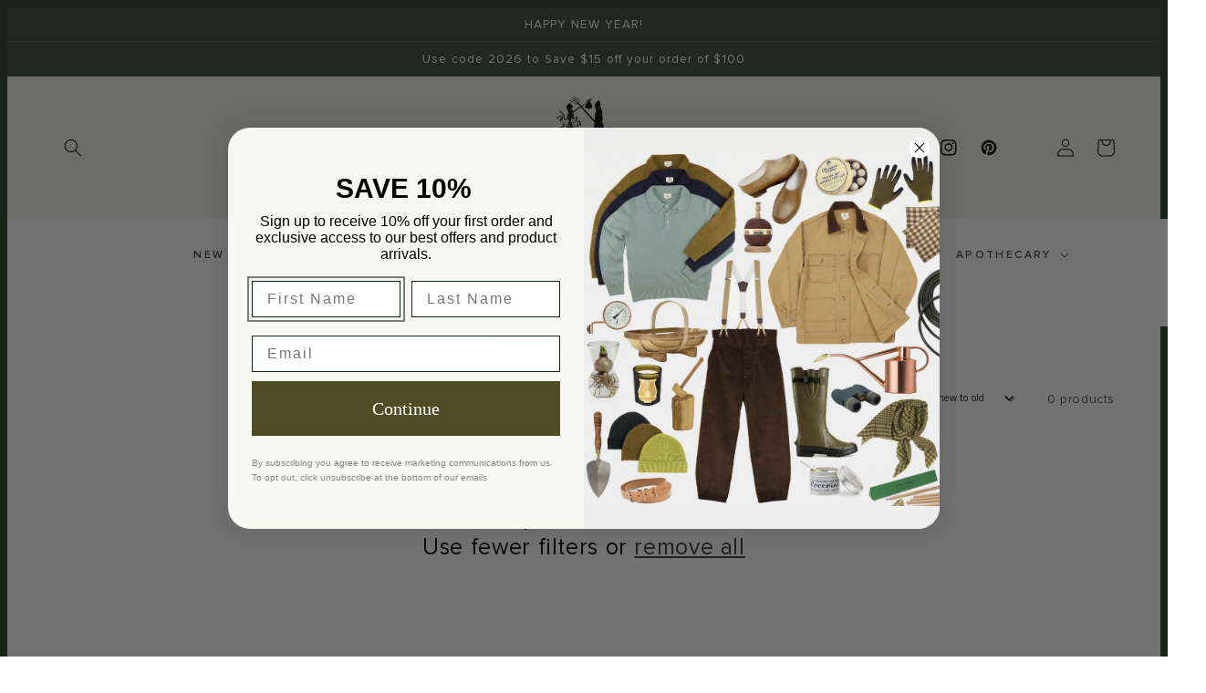

--- FILE ---
content_type: text/html; charset=utf-8
request_url: https://gardenheir.com/collections/deborah-needleman
body_size: 30997
content:
<!doctype html>
<html class="no-js" lang="en">
  <head>
    <meta charset="utf-8">
    <meta http-equiv="X-UA-Compatible" content="IE=edge">
    <meta name="viewport" content="width=device-width,initial-scale=1">
    <meta name="theme-color" content="">
    <meta name="format-detection" content="telephone=no">
    <meta name="format-detection" content="date=no">
    <meta name="format-detection" content="address=no">
    <link rel="canonical" href="https://gardenheir.com/collections/deborah-needleman">
    <link rel="preconnect" href="https://cdn.shopify.com" crossorigin><link rel="icon" type="image/png" href="//gardenheir.com/cdn/shop/files/favicon.jpg?crop=center&height=32&v=1697820084&width=32"><link rel="preconnect" href="https://fonts.shopifycdn.com" crossorigin><title>
      Deborah Needleman
 &ndash; Gardenheir</title>

    

    

<meta property="og:site_name" content="Gardenheir">
<meta property="og:url" content="https://gardenheir.com/collections/deborah-needleman">
<meta property="og:title" content="Deborah Needleman">
<meta property="og:type" content="website">
<meta property="og:description" content="The highest quality gardening tools, apparel and footwear for the discerning gardener."><meta property="og:image" content="http://gardenheir.com/cdn/shop/files/LOGO_black-3.png?height=628&pad_color=fff&v=1706281353&width=1200">
  <meta property="og:image:secure_url" content="https://gardenheir.com/cdn/shop/files/LOGO_black-3.png?height=628&pad_color=fff&v=1706281353&width=1200">
  <meta property="og:image:width" content="1200">
  <meta property="og:image:height" content="628"><meta name="twitter:card" content="summary_large_image">
<meta name="twitter:title" content="Deborah Needleman">
<meta name="twitter:description" content="The highest quality gardening tools, apparel and footwear for the discerning gardener.">

    <script src="https://code.jquery.com/jquery-3.7.1.min.js" integrity="sha256-/JqT3SQfawRcv/BIHPThkBvs0OEvtFFmqPF/lYI/Cxo=" crossorigin="anonymous"></script>
    <script src="//gardenheir.com/cdn/shop/t/14/assets/constants.js?v=165488195745554878101762806947" defer="defer"></script>
    <script src="//gardenheir.com/cdn/shop/t/14/assets/pubsub.js?v=2921868252632587581762806947" defer="defer"></script>
    <script src="//gardenheir.com/cdn/shop/t/14/assets/global.js?v=16085731159134203401767896950" defer="defer"></script>
    <script>window.performance && window.performance.mark && window.performance.mark('shopify.content_for_header.start');</script><meta name="google-site-verification" content="grjrBbfdie0_8C79ExqruCp74rZFoESY8Zzx5Ize6tA">
<meta name="facebook-domain-verification" content="9m9drkdme9yublbgz8jw1e8043hqwa">
<meta id="shopify-digital-wallet" name="shopify-digital-wallet" content="/72058241345/digital_wallets/dialog">
<meta name="shopify-checkout-api-token" content="5b7ea9d2d727109c72ed6d595176ca64">
<meta id="in-context-paypal-metadata" data-shop-id="72058241345" data-venmo-supported="false" data-environment="production" data-locale="en_US" data-paypal-v4="true" data-currency="USD">
<link rel="alternate" type="application/atom+xml" title="Feed" href="/collections/deborah-needleman.atom" />
<link rel="alternate" type="application/json+oembed" href="https://gardenheir.com/collections/deborah-needleman.oembed">
<script async="async" src="/checkouts/internal/preloads.js?locale=en-US"></script>
<script id="apple-pay-shop-capabilities" type="application/json">{"shopId":72058241345,"countryCode":"US","currencyCode":"USD","merchantCapabilities":["supports3DS"],"merchantId":"gid:\/\/shopify\/Shop\/72058241345","merchantName":"Gardenheir","requiredBillingContactFields":["postalAddress","email","phone"],"requiredShippingContactFields":["postalAddress","email","phone"],"shippingType":"shipping","supportedNetworks":["visa","masterCard","amex","discover","elo","jcb"],"total":{"type":"pending","label":"Gardenheir","amount":"1.00"},"shopifyPaymentsEnabled":true,"supportsSubscriptions":true}</script>
<script id="shopify-features" type="application/json">{"accessToken":"5b7ea9d2d727109c72ed6d595176ca64","betas":["rich-media-storefront-analytics"],"domain":"gardenheir.com","predictiveSearch":true,"shopId":72058241345,"locale":"en"}</script>
<script>var Shopify = Shopify || {};
Shopify.shop = "gardenheir-1579.myshopify.com";
Shopify.locale = "en";
Shopify.currency = {"active":"USD","rate":"1.0"};
Shopify.country = "US";
Shopify.theme = {"name":"Gardenheir-Shopify\/main","id":182003466561,"schema_name":"Dawn","schema_version":"8.0.0","theme_store_id":null,"role":"main"};
Shopify.theme.handle = "null";
Shopify.theme.style = {"id":null,"handle":null};
Shopify.cdnHost = "gardenheir.com/cdn";
Shopify.routes = Shopify.routes || {};
Shopify.routes.root = "/";</script>
<script type="module">!function(o){(o.Shopify=o.Shopify||{}).modules=!0}(window);</script>
<script>!function(o){function n(){var o=[];function n(){o.push(Array.prototype.slice.apply(arguments))}return n.q=o,n}var t=o.Shopify=o.Shopify||{};t.loadFeatures=n(),t.autoloadFeatures=n()}(window);</script>
<script id="shop-js-analytics" type="application/json">{"pageType":"collection"}</script>
<script defer="defer" async type="module" src="//gardenheir.com/cdn/shopifycloud/shop-js/modules/v2/client.init-shop-cart-sync_BT-GjEfc.en.esm.js"></script>
<script defer="defer" async type="module" src="//gardenheir.com/cdn/shopifycloud/shop-js/modules/v2/chunk.common_D58fp_Oc.esm.js"></script>
<script defer="defer" async type="module" src="//gardenheir.com/cdn/shopifycloud/shop-js/modules/v2/chunk.modal_xMitdFEc.esm.js"></script>
<script type="module">
  await import("//gardenheir.com/cdn/shopifycloud/shop-js/modules/v2/client.init-shop-cart-sync_BT-GjEfc.en.esm.js");
await import("//gardenheir.com/cdn/shopifycloud/shop-js/modules/v2/chunk.common_D58fp_Oc.esm.js");
await import("//gardenheir.com/cdn/shopifycloud/shop-js/modules/v2/chunk.modal_xMitdFEc.esm.js");

  window.Shopify.SignInWithShop?.initShopCartSync?.({"fedCMEnabled":true,"windoidEnabled":true});

</script>
<script>(function() {
  var isLoaded = false;
  function asyncLoad() {
    if (isLoaded) return;
    isLoaded = true;
    var urls = ["https:\/\/egw-app.herokuapp.com\/get_script\/7494c83287c011eeb0a9ce6819013ec7.js?v=573333\u0026shop=gardenheir-1579.myshopify.com","\/\/cdn.shopify.com\/proxy\/4c6cbe8ecc8559df203929a54a1d4afe8d74c3b7e1538ec5a6f0a43f2fdb149c\/cdn.nfcube.com\/instafeed-ec01d2b61918c3f6062902a92b373b91.js?shop=gardenheir-1579.myshopify.com\u0026sp-cache-control=cHVibGljLCBtYXgtYWdlPTkwMA","https:\/\/assets1.adroll.com\/shopify\/latest\/j\/shopify_rolling_bootstrap_v2.js?adroll_adv_id=TB7NTI3GQZAMRDCZPEVMZ5\u0026adroll_pix_id=HPBOHUE6DJFT5MVXO4D7DU\u0026shop=gardenheir-1579.myshopify.com"];
    for (var i = 0; i < urls.length; i++) {
      var s = document.createElement('script');
      s.type = 'text/javascript';
      s.async = true;
      s.src = urls[i];
      var x = document.getElementsByTagName('script')[0];
      x.parentNode.insertBefore(s, x);
    }
  };
  if(window.attachEvent) {
    window.attachEvent('onload', asyncLoad);
  } else {
    window.addEventListener('load', asyncLoad, false);
  }
})();</script>
<script id="__st">var __st={"a":72058241345,"offset":-18000,"reqid":"571f7fa4-8882-4cc1-b04c-9a89805259b7-1769151846","pageurl":"gardenheir.com\/collections\/deborah-needleman","u":"516dbf058696","p":"collection","rtyp":"collection","rid":482502672705};</script>
<script>window.ShopifyPaypalV4VisibilityTracking = true;</script>
<script id="captcha-bootstrap">!function(){'use strict';const t='contact',e='account',n='new_comment',o=[[t,t],['blogs',n],['comments',n],[t,'customer']],c=[[e,'customer_login'],[e,'guest_login'],[e,'recover_customer_password'],[e,'create_customer']],r=t=>t.map((([t,e])=>`form[action*='/${t}']:not([data-nocaptcha='true']) input[name='form_type'][value='${e}']`)).join(','),a=t=>()=>t?[...document.querySelectorAll(t)].map((t=>t.form)):[];function s(){const t=[...o],e=r(t);return a(e)}const i='password',u='form_key',d=['recaptcha-v3-token','g-recaptcha-response','h-captcha-response',i],f=()=>{try{return window.sessionStorage}catch{return}},m='__shopify_v',_=t=>t.elements[u];function p(t,e,n=!1){try{const o=window.sessionStorage,c=JSON.parse(o.getItem(e)),{data:r}=function(t){const{data:e,action:n}=t;return t[m]||n?{data:e,action:n}:{data:t,action:n}}(c);for(const[e,n]of Object.entries(r))t.elements[e]&&(t.elements[e].value=n);n&&o.removeItem(e)}catch(o){console.error('form repopulation failed',{error:o})}}const l='form_type',E='cptcha';function T(t){t.dataset[E]=!0}const w=window,h=w.document,L='Shopify',v='ce_forms',y='captcha';let A=!1;((t,e)=>{const n=(g='f06e6c50-85a8-45c8-87d0-21a2b65856fe',I='https://cdn.shopify.com/shopifycloud/storefront-forms-hcaptcha/ce_storefront_forms_captcha_hcaptcha.v1.5.2.iife.js',D={infoText:'Protected by hCaptcha',privacyText:'Privacy',termsText:'Terms'},(t,e,n)=>{const o=w[L][v],c=o.bindForm;if(c)return c(t,g,e,D).then(n);var r;o.q.push([[t,g,e,D],n]),r=I,A||(h.body.append(Object.assign(h.createElement('script'),{id:'captcha-provider',async:!0,src:r})),A=!0)});var g,I,D;w[L]=w[L]||{},w[L][v]=w[L][v]||{},w[L][v].q=[],w[L][y]=w[L][y]||{},w[L][y].protect=function(t,e){n(t,void 0,e),T(t)},Object.freeze(w[L][y]),function(t,e,n,w,h,L){const[v,y,A,g]=function(t,e,n){const i=e?o:[],u=t?c:[],d=[...i,...u],f=r(d),m=r(i),_=r(d.filter((([t,e])=>n.includes(e))));return[a(f),a(m),a(_),s()]}(w,h,L),I=t=>{const e=t.target;return e instanceof HTMLFormElement?e:e&&e.form},D=t=>v().includes(t);t.addEventListener('submit',(t=>{const e=I(t);if(!e)return;const n=D(e)&&!e.dataset.hcaptchaBound&&!e.dataset.recaptchaBound,o=_(e),c=g().includes(e)&&(!o||!o.value);(n||c)&&t.preventDefault(),c&&!n&&(function(t){try{if(!f())return;!function(t){const e=f();if(!e)return;const n=_(t);if(!n)return;const o=n.value;o&&e.removeItem(o)}(t);const e=Array.from(Array(32),(()=>Math.random().toString(36)[2])).join('');!function(t,e){_(t)||t.append(Object.assign(document.createElement('input'),{type:'hidden',name:u})),t.elements[u].value=e}(t,e),function(t,e){const n=f();if(!n)return;const o=[...t.querySelectorAll(`input[type='${i}']`)].map((({name:t})=>t)),c=[...d,...o],r={};for(const[a,s]of new FormData(t).entries())c.includes(a)||(r[a]=s);n.setItem(e,JSON.stringify({[m]:1,action:t.action,data:r}))}(t,e)}catch(e){console.error('failed to persist form',e)}}(e),e.submit())}));const S=(t,e)=>{t&&!t.dataset[E]&&(n(t,e.some((e=>e===t))),T(t))};for(const o of['focusin','change'])t.addEventListener(o,(t=>{const e=I(t);D(e)&&S(e,y())}));const B=e.get('form_key'),M=e.get(l),P=B&&M;t.addEventListener('DOMContentLoaded',(()=>{const t=y();if(P)for(const e of t)e.elements[l].value===M&&p(e,B);[...new Set([...A(),...v().filter((t=>'true'===t.dataset.shopifyCaptcha))])].forEach((e=>S(e,t)))}))}(h,new URLSearchParams(w.location.search),n,t,e,['guest_login'])})(!0,!0)}();</script>
<script integrity="sha256-4kQ18oKyAcykRKYeNunJcIwy7WH5gtpwJnB7kiuLZ1E=" data-source-attribution="shopify.loadfeatures" defer="defer" src="//gardenheir.com/cdn/shopifycloud/storefront/assets/storefront/load_feature-a0a9edcb.js" crossorigin="anonymous"></script>
<script data-source-attribution="shopify.dynamic_checkout.dynamic.init">var Shopify=Shopify||{};Shopify.PaymentButton=Shopify.PaymentButton||{isStorefrontPortableWallets:!0,init:function(){window.Shopify.PaymentButton.init=function(){};var t=document.createElement("script");t.src="https://gardenheir.com/cdn/shopifycloud/portable-wallets/latest/portable-wallets.en.js",t.type="module",document.head.appendChild(t)}};
</script>
<script data-source-attribution="shopify.dynamic_checkout.buyer_consent">
  function portableWalletsHideBuyerConsent(e){var t=document.getElementById("shopify-buyer-consent"),n=document.getElementById("shopify-subscription-policy-button");t&&n&&(t.classList.add("hidden"),t.setAttribute("aria-hidden","true"),n.removeEventListener("click",e))}function portableWalletsShowBuyerConsent(e){var t=document.getElementById("shopify-buyer-consent"),n=document.getElementById("shopify-subscription-policy-button");t&&n&&(t.classList.remove("hidden"),t.removeAttribute("aria-hidden"),n.addEventListener("click",e))}window.Shopify?.PaymentButton&&(window.Shopify.PaymentButton.hideBuyerConsent=portableWalletsHideBuyerConsent,window.Shopify.PaymentButton.showBuyerConsent=portableWalletsShowBuyerConsent);
</script>
<script data-source-attribution="shopify.dynamic_checkout.cart.bootstrap">document.addEventListener("DOMContentLoaded",(function(){function t(){return document.querySelector("shopify-accelerated-checkout-cart, shopify-accelerated-checkout")}if(t())Shopify.PaymentButton.init();else{new MutationObserver((function(e,n){t()&&(Shopify.PaymentButton.init(),n.disconnect())})).observe(document.body,{childList:!0,subtree:!0})}}));
</script>
<script id='scb4127' type='text/javascript' async='' src='https://gardenheir.com/cdn/shopifycloud/privacy-banner/storefront-banner.js'></script><link id="shopify-accelerated-checkout-styles" rel="stylesheet" media="screen" href="https://gardenheir.com/cdn/shopifycloud/portable-wallets/latest/accelerated-checkout-backwards-compat.css" crossorigin="anonymous">
<style id="shopify-accelerated-checkout-cart">
        #shopify-buyer-consent {
  margin-top: 1em;
  display: inline-block;
  width: 100%;
}

#shopify-buyer-consent.hidden {
  display: none;
}

#shopify-subscription-policy-button {
  background: none;
  border: none;
  padding: 0;
  text-decoration: underline;
  font-size: inherit;
  cursor: pointer;
}

#shopify-subscription-policy-button::before {
  box-shadow: none;
}

      </style>
<script id="sections-script" data-sections="header,footer" defer="defer" src="//gardenheir.com/cdn/shop/t/14/compiled_assets/scripts.js?v=16800"></script>
<script>window.performance && window.performance.mark && window.performance.mark('shopify.content_for_header.end');</script>


    <style data-shopify>
      @font-face {
  font-family: Assistant;
  font-weight: 400;
  font-style: normal;
  font-display: swap;
  src: url("//gardenheir.com/cdn/fonts/assistant/assistant_n4.9120912a469cad1cc292572851508ca49d12e768.woff2") format("woff2"),
       url("//gardenheir.com/cdn/fonts/assistant/assistant_n4.6e9875ce64e0fefcd3f4446b7ec9036b3ddd2985.woff") format("woff");
}

      @font-face {
  font-family: Assistant;
  font-weight: 700;
  font-style: normal;
  font-display: swap;
  src: url("//gardenheir.com/cdn/fonts/assistant/assistant_n7.bf44452348ec8b8efa3aa3068825305886b1c83c.woff2") format("woff2"),
       url("//gardenheir.com/cdn/fonts/assistant/assistant_n7.0c887fee83f6b3bda822f1150b912c72da0f7b64.woff") format("woff");
}

      
      
      @font-face {
  font-family: Assistant;
  font-weight: 400;
  font-style: normal;
  font-display: swap;
  src: url("//gardenheir.com/cdn/fonts/assistant/assistant_n4.9120912a469cad1cc292572851508ca49d12e768.woff2") format("woff2"),
       url("//gardenheir.com/cdn/fonts/assistant/assistant_n4.6e9875ce64e0fefcd3f4446b7ec9036b3ddd2985.woff") format("woff");
}


      :root {
        --font-body-family: 'Proxima Nova' , sans-serif;
        --font-body-style: normal;
        --font-body-weight: 400;
        --font-body-weight-bold: 700;

        --font-heading-family: 'Proxima Nova' , sans-serif;
        --font-heading-style: normal;
        --font-heading-weight: 400;

        --font-body-scale: 1.0;
        --font-heading-scale: 1.05;

        --color-base-text: 0, 0, 0;
        --color-shadow: 0, 0, 0;
        --color-base-background-1: 255, 255, 255;
        --color-base-background-2: 239, 239, 230;
        --color-base-solid-button-labels: 255, 255, 255;
        --color-base-outline-button-labels: 18, 18, 18;
        --color-base-accent-1: 0, 0, 0;
        --color-base-accent-2: 17, 40, 28;
        --payment-terms-background-color: #ffffff;

        --gradient-base-background-1: #ffffff;
        --gradient-base-background-2: #efefe6;
        --gradient-base-accent-1: #000000;
        --gradient-base-accent-2: #11281c;

        --media-padding: px;
        --media-border-opacity: 0.05;
        --media-border-width: 1px;
        --media-radius: 0px;
        --media-shadow-opacity: 0.0;
        --media-shadow-horizontal-offset: 0px;
        --media-shadow-vertical-offset: 4px;
        --media-shadow-blur-radius: 5px;
        --media-shadow-visible: 0;

        --page-width: 160rem;
        --page-width-margin: 0rem;

        --product-card-image-padding: 0.0rem;
        --product-card-corner-radius: 0.0rem;
        --product-card-text-alignment: center;
        --product-card-border-width: 0.0rem;
        --product-card-border-opacity: 0.1;
        --product-card-shadow-opacity: 0.0;
        --product-card-shadow-visible: 0;
        --product-card-shadow-horizontal-offset: 0.0rem;
        --product-card-shadow-vertical-offset: 0.4rem;
        --product-card-shadow-blur-radius: 0.5rem;

        --collection-card-image-padding: 0.0rem;
        --collection-card-corner-radius: 0.0rem;
        --collection-card-text-alignment: left;
        --collection-card-border-width: 0.0rem;
        --collection-card-border-opacity: 0.1;
        --collection-card-shadow-opacity: 0.0;
        --collection-card-shadow-visible: 0;
        --collection-card-shadow-horizontal-offset: 0.0rem;
        --collection-card-shadow-vertical-offset: 0.4rem;
        --collection-card-shadow-blur-radius: 0.5rem;

        --blog-card-image-padding: 0.0rem;
        --blog-card-corner-radius: 0.0rem;
        --blog-card-text-alignment: left;
        --blog-card-border-width: 0.0rem;
        --blog-card-border-opacity: 0.1;
        --blog-card-shadow-opacity: 0.0;
        --blog-card-shadow-visible: 0;
        --blog-card-shadow-horizontal-offset: 0.0rem;
        --blog-card-shadow-vertical-offset: 0.4rem;
        --blog-card-shadow-blur-radius: 0.5rem;

        --badge-corner-radius: 0.0rem;

        --popup-border-width: 1px;
        --popup-border-opacity: 0.1;
        --popup-corner-radius: 0px;
        --popup-shadow-opacity: 0.0;
        --popup-shadow-horizontal-offset: 0px;
        --popup-shadow-vertical-offset: 4px;
        --popup-shadow-blur-radius: 5px;

        --drawer-border-width: 1px;
        --drawer-border-opacity: 0.1;
        --drawer-shadow-opacity: 0.0;
        --drawer-shadow-horizontal-offset: 0px;
        --drawer-shadow-vertical-offset: 4px;
        --drawer-shadow-blur-radius: 5px;

        --spacing-sections-desktop: 0px;
        --spacing-sections-mobile: 0px;

        --grid-desktop-vertical-spacing: 8px;
        --grid-desktop-horizontal-spacing: 8px;
        --grid-mobile-vertical-spacing: 4px;
        --grid-mobile-horizontal-spacing: 4px;

        --text-boxes-border-opacity: 0.1;
        --text-boxes-border-width: 0px;
        --text-boxes-radius: 0px;
        --text-boxes-shadow-opacity: 0.0;
        --text-boxes-shadow-visible: 0;
        --text-boxes-shadow-horizontal-offset: 0px;
        --text-boxes-shadow-vertical-offset: 4px;
        --text-boxes-shadow-blur-radius: 5px;

        --buttons-radius: 0px;
        --buttons-radius-outset: 0px;
        --buttons-border-width: 1px;
        --buttons-border-opacity: 1.0;
        --buttons-shadow-opacity: 0.0;
        --buttons-shadow-visible: 0;
        --buttons-shadow-horizontal-offset: 0px;
        --buttons-shadow-vertical-offset: 4px;
        --buttons-shadow-blur-radius: 5px;
        --buttons-border-offset: 0px;

        --inputs-radius: 0px;
        --inputs-border-width: 1px;
        --inputs-border-opacity: 0.55;
        --inputs-shadow-opacity: 0.0;
        --inputs-shadow-horizontal-offset: 0px;
        --inputs-margin-offset: 0px;
        --inputs-shadow-vertical-offset: 4px;
        --inputs-shadow-blur-radius: 5px;
        --inputs-radius-outset: 0px;

        --variant-pills-radius: 40px;
        --variant-pills-border-width: 1px;
        --variant-pills-border-opacity: 0.55;
        --variant-pills-shadow-opacity: 0.0;
        --variant-pills-shadow-horizontal-offset: 0px;
        --variant-pills-shadow-vertical-offset: 4px;
        --variant-pills-shadow-blur-radius: 5px;
      }

      *,
      *::before,
      *::after {
        box-sizing: inherit;
      }

      html {
        box-sizing: border-box;
        font-size: calc(var(--font-body-scale) * 62.5%);
        height: 100%;
      }

      body {
        display: grid;
        grid-template-rows: auto auto 1fr auto;
        grid-template-columns: 100%;
        min-height: 100%;
        margin: 0;
        font-size: 1.5rem;
        letter-spacing: 0.06rem;
        line-height: calc(1 + 0.8 / var(--font-body-scale));
        font-family: var(--font-body-family);
        font-style: var(--font-body-style);
        font-weight: var(--font-body-weight);
      }

      @media screen and (min-width: 750px) {
        body {
          font-size: 1.6rem;
        }
      }
    </style>

    <link href="//gardenheir.com/cdn/shop/t/14/assets/base.css?v=13026847967747286631765827744" rel="stylesheet" type="text/css" media="all" />
<link rel="preload" as="font" href="//gardenheir.com/cdn/fonts/assistant/assistant_n4.9120912a469cad1cc292572851508ca49d12e768.woff2" type="font/woff2" crossorigin><link rel="preload" as="font" href="//gardenheir.com/cdn/fonts/assistant/assistant_n4.9120912a469cad1cc292572851508ca49d12e768.woff2" type="font/woff2" crossorigin><link rel="stylesheet" href="//gardenheir.com/cdn/shop/t/14/assets/component-predictive-search.css?v=85913294783299393391762806947" media="print" onload="this.media='all'"><script>document.documentElement.className = document.documentElement.className.replace('no-js', 'js');
    if (Shopify.designMode) {
      document.documentElement.classList.add('shopify-design-mode');
    }
    </script>
    <script src="https://code.jquery.com/jquery-3.7.1.min.js" integrity="sha256-/JqT3SQfawRcv/BIHPThkBvs0OEvtFFmqPF/lYI/Cxo=" crossorigin="anonymous"></script>
    <script src="https://cdnjs.cloudflare.com/ajax/libs/jquery-dotimeout/1.0/jquery.ba-dotimeout.min.js" integrity="sha512-8kdD6xEbA84syojH1rANOoe5D+/wu0SwVQB8rpuy+ZHxnG89aByY8iBIvImjvjXbeNkO6MxvSNAn+jGci1cpvQ==" crossorigin="anonymous" referrerpolicy="no-referrer"></script>
  <!-- BEGIN app block: shopify://apps/klaviyo-email-marketing-sms/blocks/klaviyo-onsite-embed/2632fe16-c075-4321-a88b-50b567f42507 -->












  <script async src="https://static.klaviyo.com/onsite/js/Y55Jdz/klaviyo.js?company_id=Y55Jdz"></script>
  <script>!function(){if(!window.klaviyo){window._klOnsite=window._klOnsite||[];try{window.klaviyo=new Proxy({},{get:function(n,i){return"push"===i?function(){var n;(n=window._klOnsite).push.apply(n,arguments)}:function(){for(var n=arguments.length,o=new Array(n),w=0;w<n;w++)o[w]=arguments[w];var t="function"==typeof o[o.length-1]?o.pop():void 0,e=new Promise((function(n){window._klOnsite.push([i].concat(o,[function(i){t&&t(i),n(i)}]))}));return e}}})}catch(n){window.klaviyo=window.klaviyo||[],window.klaviyo.push=function(){var n;(n=window._klOnsite).push.apply(n,arguments)}}}}();</script>

  




  <script>
    window.klaviyoReviewsProductDesignMode = false
  </script>



  <!-- BEGIN app snippet: customer-hub-data --><script>
  if (!window.customerHub) {
    window.customerHub = {};
  }
  window.customerHub.storefrontRoutes = {
    login: "/account/login?return_url=%2F%23k-hub",
    register: "/account/register?return_url=%2F%23k-hub",
    logout: "/account/logout",
    profile: "/account",
    addresses: "/account/addresses",
  };
  
  window.customerHub.userId = null;
  
  window.customerHub.storeDomain = "gardenheir-1579.myshopify.com";

  

  
    window.customerHub.storeLocale = {
        currentLanguage: 'en',
        currentCountry: 'US',
        availableLanguages: [
          
            {
              iso_code: 'en',
              endonym_name: 'English'
            }
          
        ],
        availableCountries: [
          
            {
              iso_code: 'AL',
              name: 'Albania',
              currency_code: 'ALL'
            },
          
            {
              iso_code: 'DZ',
              name: 'Algeria',
              currency_code: 'DZD'
            },
          
            {
              iso_code: 'AD',
              name: 'Andorra',
              currency_code: 'EUR'
            },
          
            {
              iso_code: 'AO',
              name: 'Angola',
              currency_code: 'USD'
            },
          
            {
              iso_code: 'AI',
              name: 'Anguilla',
              currency_code: 'XCD'
            },
          
            {
              iso_code: 'AG',
              name: 'Antigua &amp; Barbuda',
              currency_code: 'XCD'
            },
          
            {
              iso_code: 'AR',
              name: 'Argentina',
              currency_code: 'USD'
            },
          
            {
              iso_code: 'AM',
              name: 'Armenia',
              currency_code: 'AMD'
            },
          
            {
              iso_code: 'AW',
              name: 'Aruba',
              currency_code: 'AWG'
            },
          
            {
              iso_code: 'AU',
              name: 'Australia',
              currency_code: 'AUD'
            },
          
            {
              iso_code: 'AT',
              name: 'Austria',
              currency_code: 'EUR'
            },
          
            {
              iso_code: 'AZ',
              name: 'Azerbaijan',
              currency_code: 'AZN'
            },
          
            {
              iso_code: 'BS',
              name: 'Bahamas',
              currency_code: 'BSD'
            },
          
            {
              iso_code: 'BH',
              name: 'Bahrain',
              currency_code: 'USD'
            },
          
            {
              iso_code: 'BD',
              name: 'Bangladesh',
              currency_code: 'BDT'
            },
          
            {
              iso_code: 'BB',
              name: 'Barbados',
              currency_code: 'BBD'
            },
          
            {
              iso_code: 'BE',
              name: 'Belgium',
              currency_code: 'EUR'
            },
          
            {
              iso_code: 'BZ',
              name: 'Belize',
              currency_code: 'BZD'
            },
          
            {
              iso_code: 'BJ',
              name: 'Benin',
              currency_code: 'XOF'
            },
          
            {
              iso_code: 'BM',
              name: 'Bermuda',
              currency_code: 'USD'
            },
          
            {
              iso_code: 'BO',
              name: 'Bolivia',
              currency_code: 'BOB'
            },
          
            {
              iso_code: 'BA',
              name: 'Bosnia &amp; Herzegovina',
              currency_code: 'BAM'
            },
          
            {
              iso_code: 'BW',
              name: 'Botswana',
              currency_code: 'BWP'
            },
          
            {
              iso_code: 'BR',
              name: 'Brazil',
              currency_code: 'USD'
            },
          
            {
              iso_code: 'VG',
              name: 'British Virgin Islands',
              currency_code: 'USD'
            },
          
            {
              iso_code: 'BN',
              name: 'Brunei',
              currency_code: 'BND'
            },
          
            {
              iso_code: 'BG',
              name: 'Bulgaria',
              currency_code: 'EUR'
            },
          
            {
              iso_code: 'BF',
              name: 'Burkina Faso',
              currency_code: 'XOF'
            },
          
            {
              iso_code: 'BI',
              name: 'Burundi',
              currency_code: 'USD'
            },
          
            {
              iso_code: 'KH',
              name: 'Cambodia',
              currency_code: 'KHR'
            },
          
            {
              iso_code: 'CM',
              name: 'Cameroon',
              currency_code: 'XAF'
            },
          
            {
              iso_code: 'CA',
              name: 'Canada',
              currency_code: 'CAD'
            },
          
            {
              iso_code: 'CV',
              name: 'Cape Verde',
              currency_code: 'CVE'
            },
          
            {
              iso_code: 'BQ',
              name: 'Caribbean Netherlands',
              currency_code: 'USD'
            },
          
            {
              iso_code: 'KY',
              name: 'Cayman Islands',
              currency_code: 'KYD'
            },
          
            {
              iso_code: 'TD',
              name: 'Chad',
              currency_code: 'XAF'
            },
          
            {
              iso_code: 'CL',
              name: 'Chile',
              currency_code: 'USD'
            },
          
            {
              iso_code: 'CN',
              name: 'China',
              currency_code: 'CNY'
            },
          
            {
              iso_code: 'CO',
              name: 'Colombia',
              currency_code: 'USD'
            },
          
            {
              iso_code: 'KM',
              name: 'Comoros',
              currency_code: 'KMF'
            },
          
            {
              iso_code: 'CK',
              name: 'Cook Islands',
              currency_code: 'NZD'
            },
          
            {
              iso_code: 'CR',
              name: 'Costa Rica',
              currency_code: 'CRC'
            },
          
            {
              iso_code: 'HR',
              name: 'Croatia',
              currency_code: 'EUR'
            },
          
            {
              iso_code: 'CW',
              name: 'Curaçao',
              currency_code: 'ANG'
            },
          
            {
              iso_code: 'CY',
              name: 'Cyprus',
              currency_code: 'EUR'
            },
          
            {
              iso_code: 'CZ',
              name: 'Czechia',
              currency_code: 'CZK'
            },
          
            {
              iso_code: 'DK',
              name: 'Denmark',
              currency_code: 'DKK'
            },
          
            {
              iso_code: 'DJ',
              name: 'Djibouti',
              currency_code: 'DJF'
            },
          
            {
              iso_code: 'DM',
              name: 'Dominica',
              currency_code: 'XCD'
            },
          
            {
              iso_code: 'DO',
              name: 'Dominican Republic',
              currency_code: 'DOP'
            },
          
            {
              iso_code: 'EC',
              name: 'Ecuador',
              currency_code: 'USD'
            },
          
            {
              iso_code: 'EG',
              name: 'Egypt',
              currency_code: 'EGP'
            },
          
            {
              iso_code: 'SV',
              name: 'El Salvador',
              currency_code: 'USD'
            },
          
            {
              iso_code: 'GQ',
              name: 'Equatorial Guinea',
              currency_code: 'XAF'
            },
          
            {
              iso_code: 'EE',
              name: 'Estonia',
              currency_code: 'EUR'
            },
          
            {
              iso_code: 'SZ',
              name: 'Eswatini',
              currency_code: 'USD'
            },
          
            {
              iso_code: 'ET',
              name: 'Ethiopia',
              currency_code: 'ETB'
            },
          
            {
              iso_code: 'FK',
              name: 'Falkland Islands',
              currency_code: 'FKP'
            },
          
            {
              iso_code: 'FO',
              name: 'Faroe Islands',
              currency_code: 'DKK'
            },
          
            {
              iso_code: 'FJ',
              name: 'Fiji',
              currency_code: 'FJD'
            },
          
            {
              iso_code: 'FI',
              name: 'Finland',
              currency_code: 'EUR'
            },
          
            {
              iso_code: 'FR',
              name: 'France',
              currency_code: 'EUR'
            },
          
            {
              iso_code: 'GF',
              name: 'French Guiana',
              currency_code: 'EUR'
            },
          
            {
              iso_code: 'PF',
              name: 'French Polynesia',
              currency_code: 'XPF'
            },
          
            {
              iso_code: 'GA',
              name: 'Gabon',
              currency_code: 'XOF'
            },
          
            {
              iso_code: 'GM',
              name: 'Gambia',
              currency_code: 'GMD'
            },
          
            {
              iso_code: 'GE',
              name: 'Georgia',
              currency_code: 'USD'
            },
          
            {
              iso_code: 'DE',
              name: 'Germany',
              currency_code: 'EUR'
            },
          
            {
              iso_code: 'GH',
              name: 'Ghana',
              currency_code: 'USD'
            },
          
            {
              iso_code: 'GI',
              name: 'Gibraltar',
              currency_code: 'GBP'
            },
          
            {
              iso_code: 'GR',
              name: 'Greece',
              currency_code: 'EUR'
            },
          
            {
              iso_code: 'GL',
              name: 'Greenland',
              currency_code: 'DKK'
            },
          
            {
              iso_code: 'GD',
              name: 'Grenada',
              currency_code: 'XCD'
            },
          
            {
              iso_code: 'GP',
              name: 'Guadeloupe',
              currency_code: 'EUR'
            },
          
            {
              iso_code: 'GT',
              name: 'Guatemala',
              currency_code: 'GTQ'
            },
          
            {
              iso_code: 'GG',
              name: 'Guernsey',
              currency_code: 'GBP'
            },
          
            {
              iso_code: 'GN',
              name: 'Guinea',
              currency_code: 'GNF'
            },
          
            {
              iso_code: 'GW',
              name: 'Guinea-Bissau',
              currency_code: 'XOF'
            },
          
            {
              iso_code: 'GY',
              name: 'Guyana',
              currency_code: 'GYD'
            },
          
            {
              iso_code: 'HT',
              name: 'Haiti',
              currency_code: 'USD'
            },
          
            {
              iso_code: 'HN',
              name: 'Honduras',
              currency_code: 'HNL'
            },
          
            {
              iso_code: 'HK',
              name: 'Hong Kong SAR',
              currency_code: 'HKD'
            },
          
            {
              iso_code: 'HU',
              name: 'Hungary',
              currency_code: 'HUF'
            },
          
            {
              iso_code: 'IS',
              name: 'Iceland',
              currency_code: 'ISK'
            },
          
            {
              iso_code: 'IN',
              name: 'India',
              currency_code: 'INR'
            },
          
            {
              iso_code: 'ID',
              name: 'Indonesia',
              currency_code: 'IDR'
            },
          
            {
              iso_code: 'IE',
              name: 'Ireland',
              currency_code: 'EUR'
            },
          
            {
              iso_code: 'IL',
              name: 'Israel',
              currency_code: 'ILS'
            },
          
            {
              iso_code: 'IT',
              name: 'Italy',
              currency_code: 'EUR'
            },
          
            {
              iso_code: 'JM',
              name: 'Jamaica',
              currency_code: 'JMD'
            },
          
            {
              iso_code: 'JP',
              name: 'Japan',
              currency_code: 'JPY'
            },
          
            {
              iso_code: 'JE',
              name: 'Jersey',
              currency_code: 'USD'
            },
          
            {
              iso_code: 'JO',
              name: 'Jordan',
              currency_code: 'USD'
            },
          
            {
              iso_code: 'KZ',
              name: 'Kazakhstan',
              currency_code: 'KZT'
            },
          
            {
              iso_code: 'KE',
              name: 'Kenya',
              currency_code: 'KES'
            },
          
            {
              iso_code: 'KI',
              name: 'Kiribati',
              currency_code: 'USD'
            },
          
            {
              iso_code: 'KW',
              name: 'Kuwait',
              currency_code: 'USD'
            },
          
            {
              iso_code: 'KG',
              name: 'Kyrgyzstan',
              currency_code: 'KGS'
            },
          
            {
              iso_code: 'LA',
              name: 'Laos',
              currency_code: 'LAK'
            },
          
            {
              iso_code: 'LV',
              name: 'Latvia',
              currency_code: 'EUR'
            },
          
            {
              iso_code: 'LS',
              name: 'Lesotho',
              currency_code: 'USD'
            },
          
            {
              iso_code: 'LI',
              name: 'Liechtenstein',
              currency_code: 'CHF'
            },
          
            {
              iso_code: 'LT',
              name: 'Lithuania',
              currency_code: 'EUR'
            },
          
            {
              iso_code: 'LU',
              name: 'Luxembourg',
              currency_code: 'EUR'
            },
          
            {
              iso_code: 'MO',
              name: 'Macao SAR',
              currency_code: 'MOP'
            },
          
            {
              iso_code: 'MG',
              name: 'Madagascar',
              currency_code: 'USD'
            },
          
            {
              iso_code: 'MW',
              name: 'Malawi',
              currency_code: 'MWK'
            },
          
            {
              iso_code: 'MY',
              name: 'Malaysia',
              currency_code: 'MYR'
            },
          
            {
              iso_code: 'MV',
              name: 'Maldives',
              currency_code: 'MVR'
            },
          
            {
              iso_code: 'MT',
              name: 'Malta',
              currency_code: 'EUR'
            },
          
            {
              iso_code: 'MQ',
              name: 'Martinique',
              currency_code: 'EUR'
            },
          
            {
              iso_code: 'MR',
              name: 'Mauritania',
              currency_code: 'USD'
            },
          
            {
              iso_code: 'MU',
              name: 'Mauritius',
              currency_code: 'MUR'
            },
          
            {
              iso_code: 'YT',
              name: 'Mayotte',
              currency_code: 'EUR'
            },
          
            {
              iso_code: 'MX',
              name: 'Mexico',
              currency_code: 'USD'
            },
          
            {
              iso_code: 'MD',
              name: 'Moldova',
              currency_code: 'MDL'
            },
          
            {
              iso_code: 'MC',
              name: 'Monaco',
              currency_code: 'EUR'
            },
          
            {
              iso_code: 'MN',
              name: 'Mongolia',
              currency_code: 'MNT'
            },
          
            {
              iso_code: 'ME',
              name: 'Montenegro',
              currency_code: 'EUR'
            },
          
            {
              iso_code: 'MS',
              name: 'Montserrat',
              currency_code: 'XCD'
            },
          
            {
              iso_code: 'MA',
              name: 'Morocco',
              currency_code: 'MAD'
            },
          
            {
              iso_code: 'MZ',
              name: 'Mozambique',
              currency_code: 'USD'
            },
          
            {
              iso_code: 'NA',
              name: 'Namibia',
              currency_code: 'USD'
            },
          
            {
              iso_code: 'NR',
              name: 'Nauru',
              currency_code: 'AUD'
            },
          
            {
              iso_code: 'NP',
              name: 'Nepal',
              currency_code: 'NPR'
            },
          
            {
              iso_code: 'NL',
              name: 'Netherlands',
              currency_code: 'EUR'
            },
          
            {
              iso_code: 'NC',
              name: 'New Caledonia',
              currency_code: 'XPF'
            },
          
            {
              iso_code: 'NZ',
              name: 'New Zealand',
              currency_code: 'NZD'
            },
          
            {
              iso_code: 'NI',
              name: 'Nicaragua',
              currency_code: 'NIO'
            },
          
            {
              iso_code: 'NG',
              name: 'Nigeria',
              currency_code: 'NGN'
            },
          
            {
              iso_code: 'NU',
              name: 'Niue',
              currency_code: 'NZD'
            },
          
            {
              iso_code: 'MK',
              name: 'North Macedonia',
              currency_code: 'USD'
            },
          
            {
              iso_code: 'NO',
              name: 'Norway',
              currency_code: 'USD'
            },
          
            {
              iso_code: 'OM',
              name: 'Oman',
              currency_code: 'USD'
            },
          
            {
              iso_code: 'PK',
              name: 'Pakistan',
              currency_code: 'PKR'
            },
          
            {
              iso_code: 'PA',
              name: 'Panama',
              currency_code: 'USD'
            },
          
            {
              iso_code: 'PG',
              name: 'Papua New Guinea',
              currency_code: 'PGK'
            },
          
            {
              iso_code: 'PY',
              name: 'Paraguay',
              currency_code: 'PYG'
            },
          
            {
              iso_code: 'PE',
              name: 'Peru',
              currency_code: 'PEN'
            },
          
            {
              iso_code: 'PH',
              name: 'Philippines',
              currency_code: 'PHP'
            },
          
            {
              iso_code: 'PL',
              name: 'Poland',
              currency_code: 'PLN'
            },
          
            {
              iso_code: 'PT',
              name: 'Portugal',
              currency_code: 'EUR'
            },
          
            {
              iso_code: 'QA',
              name: 'Qatar',
              currency_code: 'QAR'
            },
          
            {
              iso_code: 'RE',
              name: 'Réunion',
              currency_code: 'EUR'
            },
          
            {
              iso_code: 'RO',
              name: 'Romania',
              currency_code: 'RON'
            },
          
            {
              iso_code: 'RW',
              name: 'Rwanda',
              currency_code: 'RWF'
            },
          
            {
              iso_code: 'WS',
              name: 'Samoa',
              currency_code: 'WST'
            },
          
            {
              iso_code: 'SM',
              name: 'San Marino',
              currency_code: 'EUR'
            },
          
            {
              iso_code: 'ST',
              name: 'São Tomé &amp; Príncipe',
              currency_code: 'STD'
            },
          
            {
              iso_code: 'SA',
              name: 'Saudi Arabia',
              currency_code: 'SAR'
            },
          
            {
              iso_code: 'SN',
              name: 'Senegal',
              currency_code: 'XOF'
            },
          
            {
              iso_code: 'RS',
              name: 'Serbia',
              currency_code: 'RSD'
            },
          
            {
              iso_code: 'SC',
              name: 'Seychelles',
              currency_code: 'USD'
            },
          
            {
              iso_code: 'SL',
              name: 'Sierra Leone',
              currency_code: 'SLL'
            },
          
            {
              iso_code: 'SG',
              name: 'Singapore',
              currency_code: 'SGD'
            },
          
            {
              iso_code: 'SK',
              name: 'Slovakia',
              currency_code: 'EUR'
            },
          
            {
              iso_code: 'SI',
              name: 'Slovenia',
              currency_code: 'EUR'
            },
          
            {
              iso_code: 'SB',
              name: 'Solomon Islands',
              currency_code: 'SBD'
            },
          
            {
              iso_code: 'ZA',
              name: 'South Africa',
              currency_code: 'USD'
            },
          
            {
              iso_code: 'KR',
              name: 'South Korea',
              currency_code: 'KRW'
            },
          
            {
              iso_code: 'ES',
              name: 'Spain',
              currency_code: 'EUR'
            },
          
            {
              iso_code: 'LK',
              name: 'Sri Lanka',
              currency_code: 'LKR'
            },
          
            {
              iso_code: 'BL',
              name: 'St. Barthélemy',
              currency_code: 'EUR'
            },
          
            {
              iso_code: 'KN',
              name: 'St. Kitts &amp; Nevis',
              currency_code: 'XCD'
            },
          
            {
              iso_code: 'LC',
              name: 'St. Lucia',
              currency_code: 'XCD'
            },
          
            {
              iso_code: 'MF',
              name: 'St. Martin',
              currency_code: 'EUR'
            },
          
            {
              iso_code: 'VC',
              name: 'St. Vincent &amp; Grenadines',
              currency_code: 'XCD'
            },
          
            {
              iso_code: 'SR',
              name: 'Suriname',
              currency_code: 'USD'
            },
          
            {
              iso_code: 'SE',
              name: 'Sweden',
              currency_code: 'SEK'
            },
          
            {
              iso_code: 'CH',
              name: 'Switzerland',
              currency_code: 'CHF'
            },
          
            {
              iso_code: 'TW',
              name: 'Taiwan',
              currency_code: 'TWD'
            },
          
            {
              iso_code: 'TZ',
              name: 'Tanzania',
              currency_code: 'TZS'
            },
          
            {
              iso_code: 'TH',
              name: 'Thailand',
              currency_code: 'THB'
            },
          
            {
              iso_code: 'TL',
              name: 'Timor-Leste',
              currency_code: 'USD'
            },
          
            {
              iso_code: 'TG',
              name: 'Togo',
              currency_code: 'XOF'
            },
          
            {
              iso_code: 'TO',
              name: 'Tonga',
              currency_code: 'TOP'
            },
          
            {
              iso_code: 'TT',
              name: 'Trinidad &amp; Tobago',
              currency_code: 'TTD'
            },
          
            {
              iso_code: 'TN',
              name: 'Tunisia',
              currency_code: 'USD'
            },
          
            {
              iso_code: 'TC',
              name: 'Turks &amp; Caicos Islands',
              currency_code: 'USD'
            },
          
            {
              iso_code: 'TV',
              name: 'Tuvalu',
              currency_code: 'AUD'
            },
          
            {
              iso_code: 'UG',
              name: 'Uganda',
              currency_code: 'UGX'
            },
          
            {
              iso_code: 'AE',
              name: 'United Arab Emirates',
              currency_code: 'AED'
            },
          
            {
              iso_code: 'GB',
              name: 'United Kingdom',
              currency_code: 'GBP'
            },
          
            {
              iso_code: 'US',
              name: 'United States',
              currency_code: 'USD'
            },
          
            {
              iso_code: 'UY',
              name: 'Uruguay',
              currency_code: 'UYU'
            },
          
            {
              iso_code: 'UZ',
              name: 'Uzbekistan',
              currency_code: 'UZS'
            },
          
            {
              iso_code: 'VU',
              name: 'Vanuatu',
              currency_code: 'VUV'
            },
          
            {
              iso_code: 'VN',
              name: 'Vietnam',
              currency_code: 'VND'
            },
          
            {
              iso_code: 'ZM',
              name: 'Zambia',
              currency_code: 'USD'
            }
          
        ]
    };
  
</script>
<!-- END app snippet -->





<!-- END app block --><!-- BEGIN app block: shopify://apps/super-gift-options/blocks/app-embed/d9b137c5-9d50-4342-a6ed-bbb1ebfb63ce -->
<script async src="https://app.supergiftoptions.com/get_script/?shop_url=gardenheir-1579.myshopify.com"></script>


<!-- END app block --><!-- BEGIN app block: shopify://apps/gift-card-hero-all-in-one/blocks/app-embed/57babc6a-ae2b-46cf-b565-dd8395b0276b --><!-- BEGIN app snippet: gift-hero-snippet -->

<script async>
  (function() {
    window.ScCommon = {
      shop: {
        moneyFormat: window?.GiftCardHeroCustom?.moneyFormat || '${{amount}}',
        customer: null,
      },
    };
    
      window.GiftCardHero = {
        common: {
          translations: {
            preview: 'Preview',
            mycards: 'My Gift Cards',
            account: 'Account',
            details: 'Details',
            noRegisteredCards: 'No registered gift cards',
            checkBalance: 'Check the balance',
            customAmount: 'Custom',
            giftCard: 'Gift card',
            expiresOn: 'Expires on {{ expiry }}',
          },
        },
        shop: {
          items: [],
          currency: 'USD',
          mainCurrency: 'USD',
        },
        balance: {
          design: {"checkerBtnBg":"#8533fc","checkerBtnColor":"#ffffff","checkerModalBorderRadius":5,"checkerButtonBorderRadius":36,"checkerModalBg":"#ffffff","bubbleBg":"#ffce33","bubbleColor":"#0D0D2A","bubbleBorderRadius":5,"textColor":"#000000","inputBg":"#ffffff","inputBorderRadius":2,"inputBorderColor":"#acacac","inputColor":"#000000","submitBg":"#000000","submitBorder":"#000000","submitBorderRadius":2,"submitColor":"#ffffff","findBtnBg":"#4e63df","findBtnBorder":"#4e63df","findBtnColor":"#ffffff","fintBtnRadius":6,"progressBg":"#d5dae3","progressRadius":10,"applyBg":"#D4D8EF","applyColor":"#242445","applyRadius":6},
          translations: {
            'en': {"checkerBtnText":"GIFT CARD BALANCE CHECK","inputLabel":"Redeem or check balance of gift cards","submitLabel":"Check","placeholder":"Enter your gift code here","more":"Find products at a similar price","cartSubotal":"Cart subtotal: ","usedBalance":"Applied balance:","unusedBalance":"Unapplied balance:","cardBalance":"Gift card balance","apply":"Apply balance to a cart","notFound":"Gift card not found"} || {"checkerBtnText":"GIFT CARD BALANCE CHECK","inputLabel":"Redeem or check balance of gift cards","submitLabel":"Check","placeholder":"Enter your gift code here","more":"Find products at a similar price","cartSubotal":"Cart subtotal: ","usedBalance":"Applied balance:","unusedBalance":"Unapplied balance:","cardBalance":"Gift card balance","apply":"Apply balance to a cart","notFound":"Gift card not found"},
          },
        },
        settings: {"balance":{"enabled":false,"recommendProducts":true,"showProgressCart":true,"showBubble":true,"showProgressTime":"4","allowApply":true,"showProgress":true,"allowMultiple":true,"showWidget":"5","title":"Gift card balance check","beforeText":"\u003cp\u003eNot sure how much let on your gift card? Enter you gift card number in the input field below in order to check your gift card balance.\u003c\/p\u003e","afterText":"\u003ch3\u003e\u003cstrong\u003eAdditional information\u003c\/strong\u003e\u003c\/h3\u003e\u003cul\u003e\u003cli\u003eYou may apply your gift card at a checkout page.\u003c\/li\u003e\u003cli\u003eYou may use your gift card multiple times if your gift card has a remaining balance.\u003c\/li\u003e\u003cli\u003eYou may apply multiple gift cards at a checkout page.\u003c\/li\u003e\u003cli\u003eYou can't use a gift card to buy another gift card.\u003c\/li\u003e\u003c\/ul\u003e\u003cp\u003e\u003cbr\u003e\u003c\/p\u003e","version":"v2"}},
        isGiftProduct: false,
        productId: null,
        img: '',
        options: null,
        hideMyGiftcards: false,
        giftcards: true,
      };
    
    
  })();
</script>


<!-- END app snippet -->






  
  <script
    src="https://cdn.shopify.com/extensions/019bda79-5636-71a3-8356-fee1d27cd556/giftcard-hero-443/assets/storefront.min.js"
    defer
    data-cmp-ignore
    data-cmp-ab="2"
    data-cookieconsent="ignore"></script>
  





<!-- END app block --><!-- BEGIN app block: shopify://apps/crazy-egg/blocks/app-embed/7ea73823-6ad9-4252-a63e-088397d54aed -->
  <script async src="https://script.crazyegg.com/pages/scripts/0131/3177.js"></script>



<!-- END app block --><script src="https://cdn.shopify.com/extensions/019b09dd-709f-7233-8c82-cc4081277048/klaviyo-email-marketing-44/assets/app.js" type="text/javascript" defer="defer"></script>
<link href="https://cdn.shopify.com/extensions/019b09dd-709f-7233-8c82-cc4081277048/klaviyo-email-marketing-44/assets/app.css" rel="stylesheet" type="text/css" media="all">
<script src="https://cdn.shopify.com/extensions/019be681-74ad-7deb-aa56-737ec69dd229/loop-returns-342/assets/onstore-block.js" type="text/javascript" defer="defer"></script>
<link href="https://cdn.shopify.com/extensions/019be681-74ad-7deb-aa56-737ec69dd229/loop-returns-342/assets/onstore-block.css" rel="stylesheet" type="text/css" media="all">
<script src="https://cdn.shopify.com/extensions/a424d896-690a-47f2-a3ae-a82565eec47e/preorder-now-wolf-5/assets/preorde_panda.js" type="text/javascript" defer="defer"></script>
<link href="https://monorail-edge.shopifysvc.com" rel="dns-prefetch">
<script>(function(){if ("sendBeacon" in navigator && "performance" in window) {try {var session_token_from_headers = performance.getEntriesByType('navigation')[0].serverTiming.find(x => x.name == '_s').description;} catch {var session_token_from_headers = undefined;}var session_cookie_matches = document.cookie.match(/_shopify_s=([^;]*)/);var session_token_from_cookie = session_cookie_matches && session_cookie_matches.length === 2 ? session_cookie_matches[1] : "";var session_token = session_token_from_headers || session_token_from_cookie || "";function handle_abandonment_event(e) {var entries = performance.getEntries().filter(function(entry) {return /monorail-edge.shopifysvc.com/.test(entry.name);});if (!window.abandonment_tracked && entries.length === 0) {window.abandonment_tracked = true;var currentMs = Date.now();var navigation_start = performance.timing.navigationStart;var payload = {shop_id: 72058241345,url: window.location.href,navigation_start,duration: currentMs - navigation_start,session_token,page_type: "collection"};window.navigator.sendBeacon("https://monorail-edge.shopifysvc.com/v1/produce", JSON.stringify({schema_id: "online_store_buyer_site_abandonment/1.1",payload: payload,metadata: {event_created_at_ms: currentMs,event_sent_at_ms: currentMs}}));}}window.addEventListener('pagehide', handle_abandonment_event);}}());</script>
<script id="web-pixels-manager-setup">(function e(e,d,r,n,o){if(void 0===o&&(o={}),!Boolean(null===(a=null===(i=window.Shopify)||void 0===i?void 0:i.analytics)||void 0===a?void 0:a.replayQueue)){var i,a;window.Shopify=window.Shopify||{};var t=window.Shopify;t.analytics=t.analytics||{};var s=t.analytics;s.replayQueue=[],s.publish=function(e,d,r){return s.replayQueue.push([e,d,r]),!0};try{self.performance.mark("wpm:start")}catch(e){}var l=function(){var e={modern:/Edge?\/(1{2}[4-9]|1[2-9]\d|[2-9]\d{2}|\d{4,})\.\d+(\.\d+|)|Firefox\/(1{2}[4-9]|1[2-9]\d|[2-9]\d{2}|\d{4,})\.\d+(\.\d+|)|Chrom(ium|e)\/(9{2}|\d{3,})\.\d+(\.\d+|)|(Maci|X1{2}).+ Version\/(15\.\d+|(1[6-9]|[2-9]\d|\d{3,})\.\d+)([,.]\d+|)( \(\w+\)|)( Mobile\/\w+|) Safari\/|Chrome.+OPR\/(9{2}|\d{3,})\.\d+\.\d+|(CPU[ +]OS|iPhone[ +]OS|CPU[ +]iPhone|CPU IPhone OS|CPU iPad OS)[ +]+(15[._]\d+|(1[6-9]|[2-9]\d|\d{3,})[._]\d+)([._]\d+|)|Android:?[ /-](13[3-9]|1[4-9]\d|[2-9]\d{2}|\d{4,})(\.\d+|)(\.\d+|)|Android.+Firefox\/(13[5-9]|1[4-9]\d|[2-9]\d{2}|\d{4,})\.\d+(\.\d+|)|Android.+Chrom(ium|e)\/(13[3-9]|1[4-9]\d|[2-9]\d{2}|\d{4,})\.\d+(\.\d+|)|SamsungBrowser\/([2-9]\d|\d{3,})\.\d+/,legacy:/Edge?\/(1[6-9]|[2-9]\d|\d{3,})\.\d+(\.\d+|)|Firefox\/(5[4-9]|[6-9]\d|\d{3,})\.\d+(\.\d+|)|Chrom(ium|e)\/(5[1-9]|[6-9]\d|\d{3,})\.\d+(\.\d+|)([\d.]+$|.*Safari\/(?![\d.]+ Edge\/[\d.]+$))|(Maci|X1{2}).+ Version\/(10\.\d+|(1[1-9]|[2-9]\d|\d{3,})\.\d+)([,.]\d+|)( \(\w+\)|)( Mobile\/\w+|) Safari\/|Chrome.+OPR\/(3[89]|[4-9]\d|\d{3,})\.\d+\.\d+|(CPU[ +]OS|iPhone[ +]OS|CPU[ +]iPhone|CPU IPhone OS|CPU iPad OS)[ +]+(10[._]\d+|(1[1-9]|[2-9]\d|\d{3,})[._]\d+)([._]\d+|)|Android:?[ /-](13[3-9]|1[4-9]\d|[2-9]\d{2}|\d{4,})(\.\d+|)(\.\d+|)|Mobile Safari.+OPR\/([89]\d|\d{3,})\.\d+\.\d+|Android.+Firefox\/(13[5-9]|1[4-9]\d|[2-9]\d{2}|\d{4,})\.\d+(\.\d+|)|Android.+Chrom(ium|e)\/(13[3-9]|1[4-9]\d|[2-9]\d{2}|\d{4,})\.\d+(\.\d+|)|Android.+(UC? ?Browser|UCWEB|U3)[ /]?(15\.([5-9]|\d{2,})|(1[6-9]|[2-9]\d|\d{3,})\.\d+)\.\d+|SamsungBrowser\/(5\.\d+|([6-9]|\d{2,})\.\d+)|Android.+MQ{2}Browser\/(14(\.(9|\d{2,})|)|(1[5-9]|[2-9]\d|\d{3,})(\.\d+|))(\.\d+|)|K[Aa][Ii]OS\/(3\.\d+|([4-9]|\d{2,})\.\d+)(\.\d+|)/},d=e.modern,r=e.legacy,n=navigator.userAgent;return n.match(d)?"modern":n.match(r)?"legacy":"unknown"}(),u="modern"===l?"modern":"legacy",c=(null!=n?n:{modern:"",legacy:""})[u],f=function(e){return[e.baseUrl,"/wpm","/b",e.hashVersion,"modern"===e.buildTarget?"m":"l",".js"].join("")}({baseUrl:d,hashVersion:r,buildTarget:u}),m=function(e){var d=e.version,r=e.bundleTarget,n=e.surface,o=e.pageUrl,i=e.monorailEndpoint;return{emit:function(e){var a=e.status,t=e.errorMsg,s=(new Date).getTime(),l=JSON.stringify({metadata:{event_sent_at_ms:s},events:[{schema_id:"web_pixels_manager_load/3.1",payload:{version:d,bundle_target:r,page_url:o,status:a,surface:n,error_msg:t},metadata:{event_created_at_ms:s}}]});if(!i)return console&&console.warn&&console.warn("[Web Pixels Manager] No Monorail endpoint provided, skipping logging."),!1;try{return self.navigator.sendBeacon.bind(self.navigator)(i,l)}catch(e){}var u=new XMLHttpRequest;try{return u.open("POST",i,!0),u.setRequestHeader("Content-Type","text/plain"),u.send(l),!0}catch(e){return console&&console.warn&&console.warn("[Web Pixels Manager] Got an unhandled error while logging to Monorail."),!1}}}}({version:r,bundleTarget:l,surface:e.surface,pageUrl:self.location.href,monorailEndpoint:e.monorailEndpoint});try{o.browserTarget=l,function(e){var d=e.src,r=e.async,n=void 0===r||r,o=e.onload,i=e.onerror,a=e.sri,t=e.scriptDataAttributes,s=void 0===t?{}:t,l=document.createElement("script"),u=document.querySelector("head"),c=document.querySelector("body");if(l.async=n,l.src=d,a&&(l.integrity=a,l.crossOrigin="anonymous"),s)for(var f in s)if(Object.prototype.hasOwnProperty.call(s,f))try{l.dataset[f]=s[f]}catch(e){}if(o&&l.addEventListener("load",o),i&&l.addEventListener("error",i),u)u.appendChild(l);else{if(!c)throw new Error("Did not find a head or body element to append the script");c.appendChild(l)}}({src:f,async:!0,onload:function(){if(!function(){var e,d;return Boolean(null===(d=null===(e=window.Shopify)||void 0===e?void 0:e.analytics)||void 0===d?void 0:d.initialized)}()){var d=window.webPixelsManager.init(e)||void 0;if(d){var r=window.Shopify.analytics;r.replayQueue.forEach((function(e){var r=e[0],n=e[1],o=e[2];d.publishCustomEvent(r,n,o)})),r.replayQueue=[],r.publish=d.publishCustomEvent,r.visitor=d.visitor,r.initialized=!0}}},onerror:function(){return m.emit({status:"failed",errorMsg:"".concat(f," has failed to load")})},sri:function(e){var d=/^sha384-[A-Za-z0-9+/=]+$/;return"string"==typeof e&&d.test(e)}(c)?c:"",scriptDataAttributes:o}),m.emit({status:"loading"})}catch(e){m.emit({status:"failed",errorMsg:(null==e?void 0:e.message)||"Unknown error"})}}})({shopId: 72058241345,storefrontBaseUrl: "https://gardenheir.com",extensionsBaseUrl: "https://extensions.shopifycdn.com/cdn/shopifycloud/web-pixels-manager",monorailEndpoint: "https://monorail-edge.shopifysvc.com/unstable/produce_batch",surface: "storefront-renderer",enabledBetaFlags: ["2dca8a86"],webPixelsConfigList: [{"id":"1972339009","configuration":"{\"accountID\":\"Y55Jdz\",\"webPixelConfig\":\"eyJlbmFibGVBZGRlZFRvQ2FydEV2ZW50cyI6IHRydWV9\"}","eventPayloadVersion":"v1","runtimeContext":"STRICT","scriptVersion":"524f6c1ee37bacdca7657a665bdca589","type":"APP","apiClientId":123074,"privacyPurposes":["ANALYTICS","MARKETING"],"dataSharingAdjustments":{"protectedCustomerApprovalScopes":["read_customer_address","read_customer_email","read_customer_name","read_customer_personal_data","read_customer_phone"]}},{"id":"1678541121","configuration":"{\"advertisableEid\":\"TB7NTI3GQZAMRDCZPEVMZ5\",\"pixelEid\":\"HPBOHUE6DJFT5MVXO4D7DU\"}","eventPayloadVersion":"v1","runtimeContext":"STRICT","scriptVersion":"ba1ef5286d067b01e04bdc37410b8082","type":"APP","apiClientId":1005866,"privacyPurposes":[],"dataSharingAdjustments":{"protectedCustomerApprovalScopes":["read_customer_address","read_customer_email","read_customer_name","read_customer_personal_data","read_customer_phone"]}},{"id":"1469186369","configuration":"{\"tagID\":\"2613356433571\"}","eventPayloadVersion":"v1","runtimeContext":"STRICT","scriptVersion":"18031546ee651571ed29edbe71a3550b","type":"APP","apiClientId":3009811,"privacyPurposes":["ANALYTICS","MARKETING","SALE_OF_DATA"],"dataSharingAdjustments":{"protectedCustomerApprovalScopes":["read_customer_address","read_customer_email","read_customer_name","read_customer_personal_data","read_customer_phone"]}},{"id":"1303544129","configuration":"{\"pixelCode\":\"CV5NMIBC77U868HOJIGG\"}","eventPayloadVersion":"v1","runtimeContext":"STRICT","scriptVersion":"22e92c2ad45662f435e4801458fb78cc","type":"APP","apiClientId":4383523,"privacyPurposes":["ANALYTICS","MARKETING","SALE_OF_DATA"],"dataSharingAdjustments":{"protectedCustomerApprovalScopes":["read_customer_address","read_customer_email","read_customer_name","read_customer_personal_data","read_customer_phone"]}},{"id":"820085057","configuration":"{\"config\":\"{\\\"google_tag_ids\\\":[\\\"G-CKMPHWNDYZ\\\",\\\"AW-299982391\\\",\\\"GT-W6BWV8KQ\\\"],\\\"target_country\\\":\\\"US\\\",\\\"gtag_events\\\":[{\\\"type\\\":\\\"begin_checkout\\\",\\\"action_label\\\":[\\\"G-CKMPHWNDYZ\\\",\\\"AW-299982391\\\/3xsQCK-zmZ8ZELe8hY8B\\\"]},{\\\"type\\\":\\\"search\\\",\\\"action_label\\\":[\\\"G-CKMPHWNDYZ\\\",\\\"AW-299982391\\\/MHm6CMixmZ8ZELe8hY8B\\\"]},{\\\"type\\\":\\\"view_item\\\",\\\"action_label\\\":[\\\"G-CKMPHWNDYZ\\\",\\\"AW-299982391\\\/1g_UCMWxmZ8ZELe8hY8B\\\",\\\"MC-QQQYCXTLXH\\\"]},{\\\"type\\\":\\\"purchase\\\",\\\"action_label\\\":[\\\"G-CKMPHWNDYZ\\\",\\\"AW-299982391\\\/BqoNCL-xmZ8ZELe8hY8B\\\",\\\"MC-QQQYCXTLXH\\\"]},{\\\"type\\\":\\\"page_view\\\",\\\"action_label\\\":[\\\"G-CKMPHWNDYZ\\\",\\\"AW-299982391\\\/bqZmCMKxmZ8ZELe8hY8B\\\",\\\"MC-QQQYCXTLXH\\\"]},{\\\"type\\\":\\\"add_payment_info\\\",\\\"action_label\\\":[\\\"G-CKMPHWNDYZ\\\",\\\"AW-299982391\\\/dyCiCLKzmZ8ZELe8hY8B\\\"]},{\\\"type\\\":\\\"add_to_cart\\\",\\\"action_label\\\":[\\\"G-CKMPHWNDYZ\\\",\\\"AW-299982391\\\/QXKyCKyzmZ8ZELe8hY8B\\\"]}],\\\"enable_monitoring_mode\\\":false}\"}","eventPayloadVersion":"v1","runtimeContext":"OPEN","scriptVersion":"b2a88bafab3e21179ed38636efcd8a93","type":"APP","apiClientId":1780363,"privacyPurposes":[],"dataSharingAdjustments":{"protectedCustomerApprovalScopes":["read_customer_address","read_customer_email","read_customer_name","read_customer_personal_data","read_customer_phone"]}},{"id":"338624833","configuration":"{\"pixel_id\":\"3099047383713278\",\"pixel_type\":\"facebook_pixel\"}","eventPayloadVersion":"v1","runtimeContext":"OPEN","scriptVersion":"ca16bc87fe92b6042fbaa3acc2fbdaa6","type":"APP","apiClientId":2329312,"privacyPurposes":["ANALYTICS","MARKETING","SALE_OF_DATA"],"dataSharingAdjustments":{"protectedCustomerApprovalScopes":["read_customer_address","read_customer_email","read_customer_name","read_customer_personal_data","read_customer_phone"]}},{"id":"shopify-app-pixel","configuration":"{}","eventPayloadVersion":"v1","runtimeContext":"STRICT","scriptVersion":"0450","apiClientId":"shopify-pixel","type":"APP","privacyPurposes":["ANALYTICS","MARKETING"]},{"id":"shopify-custom-pixel","eventPayloadVersion":"v1","runtimeContext":"LAX","scriptVersion":"0450","apiClientId":"shopify-pixel","type":"CUSTOM","privacyPurposes":["ANALYTICS","MARKETING"]}],isMerchantRequest: false,initData: {"shop":{"name":"Gardenheir","paymentSettings":{"currencyCode":"USD"},"myshopifyDomain":"gardenheir-1579.myshopify.com","countryCode":"US","storefrontUrl":"https:\/\/gardenheir.com"},"customer":null,"cart":null,"checkout":null,"productVariants":[],"purchasingCompany":null},},"https://gardenheir.com/cdn","fcfee988w5aeb613cpc8e4bc33m6693e112",{"modern":"","legacy":""},{"shopId":"72058241345","storefrontBaseUrl":"https:\/\/gardenheir.com","extensionBaseUrl":"https:\/\/extensions.shopifycdn.com\/cdn\/shopifycloud\/web-pixels-manager","surface":"storefront-renderer","enabledBetaFlags":"[\"2dca8a86\"]","isMerchantRequest":"false","hashVersion":"fcfee988w5aeb613cpc8e4bc33m6693e112","publish":"custom","events":"[[\"page_viewed\",{}],[\"collection_viewed\",{\"collection\":{\"id\":\"482502672705\",\"title\":\"Deborah Needleman\",\"productVariants\":[]}}]]"});</script><script>
  window.ShopifyAnalytics = window.ShopifyAnalytics || {};
  window.ShopifyAnalytics.meta = window.ShopifyAnalytics.meta || {};
  window.ShopifyAnalytics.meta.currency = 'USD';
  var meta = {"products":[],"page":{"pageType":"collection","resourceType":"collection","resourceId":482502672705,"requestId":"571f7fa4-8882-4cc1-b04c-9a89805259b7-1769151846"}};
  for (var attr in meta) {
    window.ShopifyAnalytics.meta[attr] = meta[attr];
  }
</script>
<script class="analytics">
  (function () {
    var customDocumentWrite = function(content) {
      var jquery = null;

      if (window.jQuery) {
        jquery = window.jQuery;
      } else if (window.Checkout && window.Checkout.$) {
        jquery = window.Checkout.$;
      }

      if (jquery) {
        jquery('body').append(content);
      }
    };

    var hasLoggedConversion = function(token) {
      if (token) {
        return document.cookie.indexOf('loggedConversion=' + token) !== -1;
      }
      return false;
    }

    var setCookieIfConversion = function(token) {
      if (token) {
        var twoMonthsFromNow = new Date(Date.now());
        twoMonthsFromNow.setMonth(twoMonthsFromNow.getMonth() + 2);

        document.cookie = 'loggedConversion=' + token + '; expires=' + twoMonthsFromNow;
      }
    }

    var trekkie = window.ShopifyAnalytics.lib = window.trekkie = window.trekkie || [];
    if (trekkie.integrations) {
      return;
    }
    trekkie.methods = [
      'identify',
      'page',
      'ready',
      'track',
      'trackForm',
      'trackLink'
    ];
    trekkie.factory = function(method) {
      return function() {
        var args = Array.prototype.slice.call(arguments);
        args.unshift(method);
        trekkie.push(args);
        return trekkie;
      };
    };
    for (var i = 0; i < trekkie.methods.length; i++) {
      var key = trekkie.methods[i];
      trekkie[key] = trekkie.factory(key);
    }
    trekkie.load = function(config) {
      trekkie.config = config || {};
      trekkie.config.initialDocumentCookie = document.cookie;
      var first = document.getElementsByTagName('script')[0];
      var script = document.createElement('script');
      script.type = 'text/javascript';
      script.onerror = function(e) {
        var scriptFallback = document.createElement('script');
        scriptFallback.type = 'text/javascript';
        scriptFallback.onerror = function(error) {
                var Monorail = {
      produce: function produce(monorailDomain, schemaId, payload) {
        var currentMs = new Date().getTime();
        var event = {
          schema_id: schemaId,
          payload: payload,
          metadata: {
            event_created_at_ms: currentMs,
            event_sent_at_ms: currentMs
          }
        };
        return Monorail.sendRequest("https://" + monorailDomain + "/v1/produce", JSON.stringify(event));
      },
      sendRequest: function sendRequest(endpointUrl, payload) {
        // Try the sendBeacon API
        if (window && window.navigator && typeof window.navigator.sendBeacon === 'function' && typeof window.Blob === 'function' && !Monorail.isIos12()) {
          var blobData = new window.Blob([payload], {
            type: 'text/plain'
          });

          if (window.navigator.sendBeacon(endpointUrl, blobData)) {
            return true;
          } // sendBeacon was not successful

        } // XHR beacon

        var xhr = new XMLHttpRequest();

        try {
          xhr.open('POST', endpointUrl);
          xhr.setRequestHeader('Content-Type', 'text/plain');
          xhr.send(payload);
        } catch (e) {
          console.log(e);
        }

        return false;
      },
      isIos12: function isIos12() {
        return window.navigator.userAgent.lastIndexOf('iPhone; CPU iPhone OS 12_') !== -1 || window.navigator.userAgent.lastIndexOf('iPad; CPU OS 12_') !== -1;
      }
    };
    Monorail.produce('monorail-edge.shopifysvc.com',
      'trekkie_storefront_load_errors/1.1',
      {shop_id: 72058241345,
      theme_id: 182003466561,
      app_name: "storefront",
      context_url: window.location.href,
      source_url: "//gardenheir.com/cdn/s/trekkie.storefront.8d95595f799fbf7e1d32231b9a28fd43b70c67d3.min.js"});

        };
        scriptFallback.async = true;
        scriptFallback.src = '//gardenheir.com/cdn/s/trekkie.storefront.8d95595f799fbf7e1d32231b9a28fd43b70c67d3.min.js';
        first.parentNode.insertBefore(scriptFallback, first);
      };
      script.async = true;
      script.src = '//gardenheir.com/cdn/s/trekkie.storefront.8d95595f799fbf7e1d32231b9a28fd43b70c67d3.min.js';
      first.parentNode.insertBefore(script, first);
    };
    trekkie.load(
      {"Trekkie":{"appName":"storefront","development":false,"defaultAttributes":{"shopId":72058241345,"isMerchantRequest":null,"themeId":182003466561,"themeCityHash":"11034087140923070880","contentLanguage":"en","currency":"USD","eventMetadataId":"6eb8a2c6-584c-4535-a5da-c28b5d49b26e"},"isServerSideCookieWritingEnabled":true,"monorailRegion":"shop_domain","enabledBetaFlags":["65f19447"]},"Session Attribution":{},"S2S":{"facebookCapiEnabled":true,"source":"trekkie-storefront-renderer","apiClientId":580111}}
    );

    var loaded = false;
    trekkie.ready(function() {
      if (loaded) return;
      loaded = true;

      window.ShopifyAnalytics.lib = window.trekkie;

      var originalDocumentWrite = document.write;
      document.write = customDocumentWrite;
      try { window.ShopifyAnalytics.merchantGoogleAnalytics.call(this); } catch(error) {};
      document.write = originalDocumentWrite;

      window.ShopifyAnalytics.lib.page(null,{"pageType":"collection","resourceType":"collection","resourceId":482502672705,"requestId":"571f7fa4-8882-4cc1-b04c-9a89805259b7-1769151846","shopifyEmitted":true});

      var match = window.location.pathname.match(/checkouts\/(.+)\/(thank_you|post_purchase)/)
      var token = match? match[1]: undefined;
      if (!hasLoggedConversion(token)) {
        setCookieIfConversion(token);
        window.ShopifyAnalytics.lib.track("Viewed Product Category",{"currency":"USD","category":"Collection: deborah-needleman","collectionName":"deborah-needleman","collectionId":482502672705,"nonInteraction":true},undefined,undefined,{"shopifyEmitted":true});
      }
    });


        var eventsListenerScript = document.createElement('script');
        eventsListenerScript.async = true;
        eventsListenerScript.src = "//gardenheir.com/cdn/shopifycloud/storefront/assets/shop_events_listener-3da45d37.js";
        document.getElementsByTagName('head')[0].appendChild(eventsListenerScript);

})();</script>
<script
  defer
  src="https://gardenheir.com/cdn/shopifycloud/perf-kit/shopify-perf-kit-3.0.4.min.js"
  data-application="storefront-renderer"
  data-shop-id="72058241345"
  data-render-region="gcp-us-central1"
  data-page-type="collection"
  data-theme-instance-id="182003466561"
  data-theme-name="Dawn"
  data-theme-version="8.0.0"
  data-monorail-region="shop_domain"
  data-resource-timing-sampling-rate="10"
  data-shs="true"
  data-shs-beacon="true"
  data-shs-export-with-fetch="true"
  data-shs-logs-sample-rate="1"
  data-shs-beacon-endpoint="https://gardenheir.com/api/collect"
></script>
</head>

  <body class="gradient template-collection">
    <a class="skip-to-content-link button visually-hidden" href="#MainContent">
      Skip to content
    </a>

<script src="//gardenheir.com/cdn/shop/t/14/assets/cart.js?v=152621234464311990471762806948" defer="defer"></script>

<style>
  .drawer {
    visibility: hidden;
  }
</style><cart-drawer class="drawer is-empty">
  <div id="CartDrawer" class="cart-drawer">
    <div id="CartDrawer-Overlay" class="cart-drawer__overlay"></div>
    <div
      class="drawer__inner"
      role="dialog"
      aria-modal="true"
      aria-label="Your cart"
      tabindex="-1"
    ><div class="drawer__inner-empty">
          <div class="cart-drawer__warnings center">
            <div class="cart-drawer__empty-content">
              <h2 class="cart__empty-text">Your cart is empty</h2>
              <button
                class="drawer__close"
                type="button"
                onclick="this.closest('cart-drawer').close()"
                aria-label="Close"
              >
                <svg
  xmlns="http://www.w3.org/2000/svg"
  aria-hidden="true"
  focusable="false"
  class="icon icon-close"
  fill="none"
  viewBox="0 0 18 17"
>
  <path d="M.865 15.978a.5.5 0 00.707.707l7.433-7.431 7.579 7.282a.501.501 0 00.846-.37.5.5 0 00-.153-.351L9.712 8.546l7.417-7.416a.5.5 0 10-.707-.708L8.991 7.853 1.413.573a.5.5 0 10-.693.72l7.563 7.268-7.418 7.417z" fill="currentColor">
</svg>

              </button>
              <a href="/collections/all" class="button">
                Continue shopping
              </a><p class="cart__login-title h3">Have an account?</p>
                <p class="cart__login-paragraph">
                  <a href="/account/login" class="link underlined-link">Log in</a> to check out faster.
                </p></div>
          </div></div><div class="drawer__header">
        <h2 class="drawer__heading">Your cart</h2>
        <button
          class="drawer__close"
          type="button"
          onclick="this.closest('cart-drawer').close()"
          aria-label="Close"
        >
          <svg
  xmlns="http://www.w3.org/2000/svg"
  aria-hidden="true"
  focusable="false"
  class="icon icon-close"
  fill="none"
  viewBox="0 0 18 17"
>
  <path d="M.865 15.978a.5.5 0 00.707.707l7.433-7.431 7.579 7.282a.501.501 0 00.846-.37.5.5 0 00-.153-.351L9.712 8.546l7.417-7.416a.5.5 0 10-.707-.708L8.991 7.853 1.413.573a.5.5 0 10-.693.72l7.563 7.268-7.418 7.417z" fill="currentColor">
</svg>

        </button>
      </div>
      <cart-drawer-items
        
          class=" is-empty"
        
      >
        <form
          action="/cart"
          id="CartDrawer-Form"
          class="cart__contents cart-drawer__form"
          method="post"
        >
          <div id="CartDrawer-CartItems" class="drawer__contents js-contents"><p id="CartDrawer-LiveRegionText" class="visually-hidden" role="status"></p>
            <p id="CartDrawer-LineItemStatus" class="visually-hidden" aria-hidden="true" role="status">
              Loading...
            </p>
          </div>
          <div id="CartDrawer-CartErrors" role="alert"></div>
        </form>
      </cart-drawer-items>
      <div class="drawer__footer"><details id="Details-CartDrawer">
            <summary>
              <span class="summary__title">
                Click here to provide a Gift Message or any notes for our team!
                <svg aria-hidden="true" focusable="false" class="icon icon-caret" viewBox="0 0 10 6">
  <path fill-rule="evenodd" clip-rule="evenodd" d="M9.354.646a.5.5 0 00-.708 0L5 4.293 1.354.646a.5.5 0 00-.708.708l4 4a.5.5 0 00.708 0l4-4a.5.5 0 000-.708z" fill="currentColor">
</svg>

              </span>
            </summary>
            <cart-note class="cart__note field">
              <label class="visually-hidden" for="CartDrawer-Note">Click here to provide a Gift Message or any notes for our team!</label>
              <textarea
                id="CartDrawer-Note"
                class="text-area text-area--resize-vertical field__input"
                name="note"
                placeholder="Click here to provide a Gift Message or any notes for our team!"
              ></textarea>
            </cart-note>
          </details><!-- Start blocks -->
        <!-- Subtotals -->

        <div class="cart-drawer__footer" >
          <div class="totals" role="status">
            <h2 class="totals__subtotal">Subtotal</h2>
            <p class="totals__subtotal-value">$0.00</p>
          </div>

          <div></div>

          <small class="tax-note caption-large rte">Taxes and <a href="/policies/shipping-policy">shipping</a> calculated at checkout
</small></div>

        <!-- CTAs -->

        <div class="cart__ctas" >
          <noscript>
            <button type="submit" class="cart__update-button button button--secondary" form="CartDrawer-Form">
              Update
            </button>
          </noscript>

          <button
            type="submit"
            id="CartDrawer-Checkout"
            class="cart__checkout-button button"
            name="checkout"
            form="CartDrawer-Form"
            
              disabled
            
          >
            Check out
          </button>
          <loop-onstore />
        </div>
      </div>
    </div>
  </div>
</cart-drawer>

<script>
  document.addEventListener('DOMContentLoaded', function () {
    function isIE() {
      const ua = window.navigator.userAgent;
      const msie = ua.indexOf('MSIE ');
      const trident = ua.indexOf('Trident/');

      return msie > 0 || trident > 0;
    }

    if (!isIE()) return;
    const cartSubmitInput = document.createElement('input');
    cartSubmitInput.setAttribute('name', 'checkout');
    cartSubmitInput.setAttribute('type', 'hidden');
    document.querySelector('#cart').appendChild(cartSubmitInput);
    document.querySelector('#checkout').addEventListener('click', function (event) {
      document.querySelector('#cart').submit();
    });
  });
</script>
<!-- BEGIN sections: header-group -->
<div id="shopify-section-sections--25458283938113__announcement-bar" class="shopify-section shopify-section-group-header-group announcement-bar-section"><div class="announcement-bar color-accent-1 gradient" role="region" aria-label="Announcement" ><div class="page-width">
                <p class="announcement-bar__message center h5">
                  <span>HAPPY NEW YEAR!</span></p>
              </div></div><div class="announcement-bar color-accent-1 gradient" role="region" aria-label="Announcement" ><div class="page-width">
                <p class="announcement-bar__message center h5">
                  <span>Use code 2026 to Save $15 off your order of $100</span></p>
              </div></div>
</div><div id="shopify-section-sections--25458283938113__header" class="shopify-section shopify-section-group-header-group section-header"><link rel="stylesheet" href="//gardenheir.com/cdn/shop/t/14/assets/component-list-menu.css?v=151968516119678728991762806946" media="print" onload="this.media='all'">
<link rel="stylesheet" href="//gardenheir.com/cdn/shop/t/14/assets/component-search.css?v=184225813856820874251762806949" media="print" onload="this.media='all'">
<link rel="stylesheet" href="//gardenheir.com/cdn/shop/t/14/assets/component-menu-drawer.css?v=182311192829367774911762806949" media="print" onload="this.media='all'">
<link rel="stylesheet" href="//gardenheir.com/cdn/shop/t/14/assets/component-cart-notification.css?v=137625604348931474661762806947" media="print" onload="this.media='all'">
<link rel="stylesheet" href="//gardenheir.com/cdn/shop/t/14/assets/component-cart-items.css?v=23917223812499722491762806947" media="print" onload="this.media='all'"><link rel="stylesheet" href="//gardenheir.com/cdn/shop/t/14/assets/component-price.css?v=65402837579211014041762806947" media="print" onload="this.media='all'">
  <link rel="stylesheet" href="//gardenheir.com/cdn/shop/t/14/assets/component-loading-overlay.css?v=167310470843593579841762806948" media="print" onload="this.media='all'"><link href="//gardenheir.com/cdn/shop/t/14/assets/component-cart-drawer.css?v=151270105512094533511764175538" rel="stylesheet" type="text/css" media="all" />
  <link href="//gardenheir.com/cdn/shop/t/14/assets/component-cart.css?v=61086454150987525971762806947" rel="stylesheet" type="text/css" media="all" />
  <link href="//gardenheir.com/cdn/shop/t/14/assets/component-totals.css?v=86168756436424464851762806946" rel="stylesheet" type="text/css" media="all" />
  <link href="//gardenheir.com/cdn/shop/t/14/assets/component-price.css?v=65402837579211014041762806947" rel="stylesheet" type="text/css" media="all" />
  <link href="//gardenheir.com/cdn/shop/t/14/assets/component-discounts.css?v=152760482443307489271762806949" rel="stylesheet" type="text/css" media="all" />
  <link href="//gardenheir.com/cdn/shop/t/14/assets/component-loading-overlay.css?v=167310470843593579841762806948" rel="stylesheet" type="text/css" media="all" />
<noscript><link href="//gardenheir.com/cdn/shop/t/14/assets/component-list-menu.css?v=151968516119678728991762806946" rel="stylesheet" type="text/css" media="all" /></noscript>
<noscript><link href="//gardenheir.com/cdn/shop/t/14/assets/component-search.css?v=184225813856820874251762806949" rel="stylesheet" type="text/css" media="all" /></noscript>
<noscript><link href="//gardenheir.com/cdn/shop/t/14/assets/component-menu-drawer.css?v=182311192829367774911762806949" rel="stylesheet" type="text/css" media="all" /></noscript>
<noscript><link href="//gardenheir.com/cdn/shop/t/14/assets/component-cart-notification.css?v=137625604348931474661762806947" rel="stylesheet" type="text/css" media="all" /></noscript>
<noscript><link href="//gardenheir.com/cdn/shop/t/14/assets/component-cart-items.css?v=23917223812499722491762806947" rel="stylesheet" type="text/css" media="all" /></noscript>

<style>
  header-drawer {
    justify-self: start;
    margin-left: -1.2rem;
  }

  .header__heading-logo {
    max-width: 300px;
  }@media screen and (min-width: 990px) {
    header-drawer {
      display: none;
    }
  }

  .menu-drawer-container {
    display: flex;
  }

  .list-menu {
    list-style: none;
    padding: 0;
    margin: 0;
  }

  .list-menu--inline {
    display: inline-flex;
    flex-wrap: wrap;
  }

  summary.list-menu__item {
    padding-right: 2.7rem;
  }

  .list-menu__item {
    display: flex;
    align-items: center;
    line-height: calc(1 + 0.3 / var(--font-body-scale));
  }

  .list-menu__item--link {
    text-decoration: none;
    padding-bottom: 1rem;
    padding-top: 1rem;
    line-height: calc(1 + 0.8 / var(--font-body-scale));
  }

  @media screen and (min-width: 750px) {
    .list-menu__item--link {
      padding-bottom: 0.5rem;
      padding-top: 0.5rem;
    }
  }
</style><style data-shopify>.header {
    padding-top: 10px;
    padding-bottom: 10px;
  }

  .section-header {
    position: sticky; /* This is for fixing a Safari z-index issue. PR #2147 */
    margin-bottom: 15px;
  }

  @media screen and (min-width: 750px) {
    .section-header {
      margin-bottom: 20px;
    }
  }

  @media screen and (min-width: 990px) {
    .header {
      padding-top: 20px;
      padding-bottom: 20px;
    }
  }</style><script src="//gardenheir.com/cdn/shop/t/14/assets/details-disclosure.js?v=153497636716254413831762806948" defer="defer"></script>
<script src="//gardenheir.com/cdn/shop/t/14/assets/details-modal.js?v=4511761896672669691762806948" defer="defer"></script>
<script src="//gardenheir.com/cdn/shop/t/14/assets/cart-notification.js?v=160453272920806432391762806947" defer="defer"></script>
<script src="//gardenheir.com/cdn/shop/t/14/assets/search-form.js?v=113639710312857635801762806948" defer="defer"></script><script src="//gardenheir.com/cdn/shop/t/14/assets/cart-drawer.js?v=44260131999403604181762806947" defer="defer"></script><svg xmlns="http://www.w3.org/2000/svg" class="hidden">
  <symbol id="icon-search" viewbox="0 0 18 19" fill="none">
    <path fill-rule="evenodd" clip-rule="evenodd" d="M11.03 11.68A5.784 5.784 0 112.85 3.5a5.784 5.784 0 018.18 8.18zm.26 1.12a6.78 6.78 0 11.72-.7l5.4 5.4a.5.5 0 11-.71.7l-5.41-5.4z" fill="currentColor"/>
  </symbol>

  <symbol id="icon-reset" class="icon icon-close"  fill="none" viewBox="0 0 18 18" stroke="currentColor">
    <circle r="8.5" cy="9" cx="9" stroke-opacity="0.2"/>
    <path d="M6.82972 6.82915L1.17193 1.17097" stroke-linecap="round" stroke-linejoin="round" transform="translate(5 5)"/>
    <path d="M1.22896 6.88502L6.77288 1.11523" stroke-linecap="round" stroke-linejoin="round" transform="translate(5 5)"/>
  </symbol>

  <symbol id="icon-close" class="icon icon-close" fill="none" viewBox="0 0 18 17">
    <path d="M.865 15.978a.5.5 0 00.707.707l7.433-7.431 7.579 7.282a.501.501 0 00.846-.37.5.5 0 00-.153-.351L9.712 8.546l7.417-7.416a.5.5 0 10-.707-.708L8.991 7.853 1.413.573a.5.5 0 10-.693.72l7.563 7.268-7.418 7.417z" fill="currentColor">
  </symbol>
</svg>
<sticky-header data-sticky-type="on-scroll-up" class="header-wrapper color-background-2 gradient">
  <header class="header header--top-center header--mobile-center page-width header--has-menu"><header-drawer data-breakpoint="tablet">
        <details id="Details-menu-drawer-container" class="menu-drawer-container">
          <summary class="header__icon header__icon--menu header__icon--summary link focus-inset" aria-label="Menu">
            <span>
              <svg
  xmlns="http://www.w3.org/2000/svg"
  aria-hidden="true"
  focusable="false"
  class="icon icon-hamburger"
  fill="none"
  viewBox="0 0 18 16"
>
  <path d="M1 .5a.5.5 0 100 1h15.71a.5.5 0 000-1H1zM.5 8a.5.5 0 01.5-.5h15.71a.5.5 0 010 1H1A.5.5 0 01.5 8zm0 7a.5.5 0 01.5-.5h15.71a.5.5 0 010 1H1a.5.5 0 01-.5-.5z" fill="currentColor">
</svg>

              <svg
  xmlns="http://www.w3.org/2000/svg"
  aria-hidden="true"
  focusable="false"
  class="icon icon-close"
  fill="none"
  viewBox="0 0 18 17"
>
  <path d="M.865 15.978a.5.5 0 00.707.707l7.433-7.431 7.579 7.282a.501.501 0 00.846-.37.5.5 0 00-.153-.351L9.712 8.546l7.417-7.416a.5.5 0 10-.707-.708L8.991 7.853 1.413.573a.5.5 0 10-.693.72l7.563 7.268-7.418 7.417z" fill="currentColor">
</svg>

            </span>
          </summary>
          <div id="menu-drawer" class="gradient menu-drawer motion-reduce" tabindex="-1">
            <div class="menu-drawer__inner-container">
              <div class="menu-drawer__navigation-container">
                <nav class="menu-drawer__navigation">
                  <ul class="menu-drawer__menu has-submenu list-menu" role="list"><li><a href="/collections/january" class="menu-drawer__menu-item list-menu__item link link--text focus-inset">
                            New
                          </a></li><li><details id="Details-menu-drawer-menu-item-2">
                            <summary class="menu-drawer__menu-item list-menu__item link link--text focus-inset">
                              Gifts
                              <svg
  viewBox="0 0 14 10"
  fill="none"
  aria-hidden="true"
  focusable="false"
  class="icon icon-arrow"
  xmlns="http://www.w3.org/2000/svg"
>
  <path fill-rule="evenodd" clip-rule="evenodd" d="M8.537.808a.5.5 0 01.817-.162l4 4a.5.5 0 010 .708l-4 4a.5.5 0 11-.708-.708L11.793 5.5H1a.5.5 0 010-1h10.793L8.646 1.354a.5.5 0 01-.109-.546z" fill="currentColor">
</svg>

                              <svg aria-hidden="true" focusable="false" class="icon icon-caret" viewBox="0 0 10 6">
  <path fill-rule="evenodd" clip-rule="evenodd" d="M9.354.646a.5.5 0 00-.708 0L5 4.293 1.354.646a.5.5 0 00-.708.708l4 4a.5.5 0 00.708 0l4-4a.5.5 0 000-.708z" fill="currentColor">
</svg>

                            </summary>
                            <div id="link-gifts" class="menu-drawer__submenu has-submenu gradient motion-reduce" tabindex="-1">
                              <div class="menu-drawer__inner-submenu">
                                <button class="menu-drawer__close-button link link--text focus-inset" aria-expanded="true">
                                  <svg
  viewBox="0 0 14 10"
  fill="none"
  aria-hidden="true"
  focusable="false"
  class="icon icon-arrow"
  xmlns="http://www.w3.org/2000/svg"
>
  <path fill-rule="evenodd" clip-rule="evenodd" d="M8.537.808a.5.5 0 01.817-.162l4 4a.5.5 0 010 .708l-4 4a.5.5 0 11-.708-.708L11.793 5.5H1a.5.5 0 010-1h10.793L8.646 1.354a.5.5 0 01-.109-.546z" fill="currentColor">
</svg>

                                  Gifts
                                </button>
                                <ul class="menu-drawer__menu list-menu" role="list" tabindex="-1"><li><a href="/products/gardenheir-gift-card-1" class="menu-drawer__menu-item link link--text list-menu__item focus-inset">
                                          Gift Cards
                                        </a></li><li><a href="/collections/gifts-under-25" class="menu-drawer__menu-item link link--text list-menu__item focus-inset">
                                          Gifts Under $25
                                        </a></li><li><a href="/collections/under-50" class="menu-drawer__menu-item link link--text list-menu__item focus-inset">
                                          Gifts Under $50
                                        </a></li><li><a href="/collections/gifts-under-100" class="menu-drawer__menu-item link link--text list-menu__item focus-inset">
                                          Gifts Under $100
                                        </a></li><li><a href="/collections/gifts-under-200" class="menu-drawer__menu-item link link--text list-menu__item focus-inset">
                                          Gifts under $200
                                        </a></li><li><a href="/collections/pets" class="menu-drawer__menu-item link link--text list-menu__item focus-inset">
                                          Gifts for Pets
                                        </a></li><li><a href="/collections/gift-sets-1" class="menu-drawer__menu-item link link--text list-menu__item focus-inset">
                                          Gift Sets
                                        </a></li><li><a href="/collections/kids" class="menu-drawer__menu-item link link--text list-menu__item focus-inset">
                                          Gifts for Kids
                                        </a></li></ul>
                              </div>
                            </div>
                          </details></li><li><details id="Details-menu-drawer-menu-item-3">
                            <summary class="menu-drawer__menu-item list-menu__item link link--text focus-inset">
                              Gardening Apparel
                              <svg
  viewBox="0 0 14 10"
  fill="none"
  aria-hidden="true"
  focusable="false"
  class="icon icon-arrow"
  xmlns="http://www.w3.org/2000/svg"
>
  <path fill-rule="evenodd" clip-rule="evenodd" d="M8.537.808a.5.5 0 01.817-.162l4 4a.5.5 0 010 .708l-4 4a.5.5 0 11-.708-.708L11.793 5.5H1a.5.5 0 010-1h10.793L8.646 1.354a.5.5 0 01-.109-.546z" fill="currentColor">
</svg>

                              <svg aria-hidden="true" focusable="false" class="icon icon-caret" viewBox="0 0 10 6">
  <path fill-rule="evenodd" clip-rule="evenodd" d="M9.354.646a.5.5 0 00-.708 0L5 4.293 1.354.646a.5.5 0 00-.708.708l4 4a.5.5 0 00.708 0l4-4a.5.5 0 000-.708z" fill="currentColor">
</svg>

                            </summary>
                            <div id="link-gardening-apparel" class="menu-drawer__submenu has-submenu gradient motion-reduce" tabindex="-1">
                              <div class="menu-drawer__inner-submenu">
                                <button class="menu-drawer__close-button link link--text focus-inset" aria-expanded="true">
                                  <svg
  viewBox="0 0 14 10"
  fill="none"
  aria-hidden="true"
  focusable="false"
  class="icon icon-arrow"
  xmlns="http://www.w3.org/2000/svg"
>
  <path fill-rule="evenodd" clip-rule="evenodd" d="M8.537.808a.5.5 0 01.817-.162l4 4a.5.5 0 010 .708l-4 4a.5.5 0 11-.708-.708L11.793 5.5H1a.5.5 0 010-1h10.793L8.646 1.354a.5.5 0 01-.109-.546z" fill="currentColor">
</svg>

                                  Gardening Apparel
                                </button>
                                <ul class="menu-drawer__menu list-menu" role="list" tabindex="-1"><li><a href="/collections/gardening-apparel" class="menu-drawer__menu-item link link--text list-menu__item focus-inset">
                                          View All 
                                        </a></li><li><a href="/collections/tops" class="menu-drawer__menu-item link link--text list-menu__item focus-inset">
                                          Tops
                                        </a></li><li><a href="/collections/sweaters" class="menu-drawer__menu-item link link--text list-menu__item focus-inset">
                                          Sweaters
                                        </a></li><li><a href="/collections/outerwear" class="menu-drawer__menu-item link link--text list-menu__item focus-inset">
                                          Outerwear
                                        </a></li><li><a href="/collections/pants" class="menu-drawer__menu-item link link--text list-menu__item focus-inset">
                                          Bottoms
                                        </a></li><li><a href="/collections/footwear-1" class="menu-drawer__menu-item link link--text list-menu__item focus-inset">
                                          Footwear
                                        </a></li><li><a href="/collections/garden-clogs" class="menu-drawer__menu-item link link--text list-menu__item focus-inset">
                                          Garden Clogs
                                        </a></li><li><a href="/collections/accessories" class="menu-drawer__menu-item link link--text list-menu__item focus-inset">
                                          Accessories
                                        </a></li><li><a href="/collections/french-workwear" class="menu-drawer__menu-item link link--text list-menu__item focus-inset">
                                          French Workwear
                                        </a></li></ul>
                              </div>
                            </div>
                          </details></li><li><details id="Details-menu-drawer-menu-item-4">
                            <summary class="menu-drawer__menu-item list-menu__item link link--text focus-inset">
                              Garden Tools
                              <svg
  viewBox="0 0 14 10"
  fill="none"
  aria-hidden="true"
  focusable="false"
  class="icon icon-arrow"
  xmlns="http://www.w3.org/2000/svg"
>
  <path fill-rule="evenodd" clip-rule="evenodd" d="M8.537.808a.5.5 0 01.817-.162l4 4a.5.5 0 010 .708l-4 4a.5.5 0 11-.708-.708L11.793 5.5H1a.5.5 0 010-1h10.793L8.646 1.354a.5.5 0 01-.109-.546z" fill="currentColor">
</svg>

                              <svg aria-hidden="true" focusable="false" class="icon icon-caret" viewBox="0 0 10 6">
  <path fill-rule="evenodd" clip-rule="evenodd" d="M9.354.646a.5.5 0 00-.708 0L5 4.293 1.354.646a.5.5 0 00-.708.708l4 4a.5.5 0 00.708 0l4-4a.5.5 0 000-.708z" fill="currentColor">
</svg>

                            </summary>
                            <div id="link-garden-tools" class="menu-drawer__submenu has-submenu gradient motion-reduce" tabindex="-1">
                              <div class="menu-drawer__inner-submenu">
                                <button class="menu-drawer__close-button link link--text focus-inset" aria-expanded="true">
                                  <svg
  viewBox="0 0 14 10"
  fill="none"
  aria-hidden="true"
  focusable="false"
  class="icon icon-arrow"
  xmlns="http://www.w3.org/2000/svg"
>
  <path fill-rule="evenodd" clip-rule="evenodd" d="M8.537.808a.5.5 0 01.817-.162l4 4a.5.5 0 010 .708l-4 4a.5.5 0 11-.708-.708L11.793 5.5H1a.5.5 0 010-1h10.793L8.646 1.354a.5.5 0 01-.109-.546z" fill="currentColor">
</svg>

                                  Garden Tools
                                </button>
                                <ul class="menu-drawer__menu list-menu" role="list" tabindex="-1"><li><a href="/collections/garden-tools" class="menu-drawer__menu-item link link--text list-menu__item focus-inset">
                                          View All
                                        </a></li><li><a href="/collections/pruning" class="menu-drawer__menu-item link link--text list-menu__item focus-inset">
                                          Pruning
                                        </a></li><li><a href="/collections/planting" class="menu-drawer__menu-item link link--text list-menu__item focus-inset">
                                          Planting
                                        </a></li><li><a href="/collections/weeding" class="menu-drawer__menu-item link link--text list-menu__item focus-inset">
                                          Weeding &amp; Raking
                                        </a></li><li><a href="/collections/harvesting-1" class="menu-drawer__menu-item link link--text list-menu__item focus-inset">
                                          Harvesting &amp; Cultivating
                                        </a></li><li><a href="/collections/bonsai" class="menu-drawer__menu-item link link--text list-menu__item focus-inset">
                                          Bonsai &amp; Floristry
                                        </a></li><li><a href="/collections/specialty" class="menu-drawer__menu-item link link--text list-menu__item focus-inset">
                                          Specialty Tools
                                        </a></li><li><a href="/collections/tool-management-maintenance" class="menu-drawer__menu-item link link--text list-menu__item focus-inset">
                                          Tool Management &amp; Maintenance
                                        </a></li><li><a href="/collections/long-handle-tools" class="menu-drawer__menu-item link link--text list-menu__item focus-inset">
                                          Long Handle Tools
                                        </a></li><li><a href="/collections/hand-tools" class="menu-drawer__menu-item link link--text list-menu__item focus-inset">
                                          Hand Tools
                                        </a></li><li><a href="/collections/gift-sets-kits" class="menu-drawer__menu-item link link--text list-menu__item focus-inset">
                                          Gift Sets &amp; Kits
                                        </a></li></ul>
                              </div>
                            </div>
                          </details></li><li><details id="Details-menu-drawer-menu-item-5">
                            <summary class="menu-drawer__menu-item list-menu__item link link--text focus-inset">
                              Garden Supplies
                              <svg
  viewBox="0 0 14 10"
  fill="none"
  aria-hidden="true"
  focusable="false"
  class="icon icon-arrow"
  xmlns="http://www.w3.org/2000/svg"
>
  <path fill-rule="evenodd" clip-rule="evenodd" d="M8.537.808a.5.5 0 01.817-.162l4 4a.5.5 0 010 .708l-4 4a.5.5 0 11-.708-.708L11.793 5.5H1a.5.5 0 010-1h10.793L8.646 1.354a.5.5 0 01-.109-.546z" fill="currentColor">
</svg>

                              <svg aria-hidden="true" focusable="false" class="icon icon-caret" viewBox="0 0 10 6">
  <path fill-rule="evenodd" clip-rule="evenodd" d="M9.354.646a.5.5 0 00-.708 0L5 4.293 1.354.646a.5.5 0 00-.708.708l4 4a.5.5 0 00.708 0l4-4a.5.5 0 000-.708z" fill="currentColor">
</svg>

                            </summary>
                            <div id="link-garden-supplies" class="menu-drawer__submenu has-submenu gradient motion-reduce" tabindex="-1">
                              <div class="menu-drawer__inner-submenu">
                                <button class="menu-drawer__close-button link link--text focus-inset" aria-expanded="true">
                                  <svg
  viewBox="0 0 14 10"
  fill="none"
  aria-hidden="true"
  focusable="false"
  class="icon icon-arrow"
  xmlns="http://www.w3.org/2000/svg"
>
  <path fill-rule="evenodd" clip-rule="evenodd" d="M8.537.808a.5.5 0 01.817-.162l4 4a.5.5 0 010 .708l-4 4a.5.5 0 11-.708-.708L11.793 5.5H1a.5.5 0 010-1h10.793L8.646 1.354a.5.5 0 01-.109-.546z" fill="currentColor">
</svg>

                                  Garden Supplies
                                </button>
                                <ul class="menu-drawer__menu list-menu" role="list" tabindex="-1"><li><a href="/collections/garden-supplies" class="menu-drawer__menu-item link link--text list-menu__item focus-inset">
                                          View All
                                        </a></li><li><a href="/collections/garden-gear" class="menu-drawer__menu-item link link--text list-menu__item focus-inset">
                                          Garden Gear
                                        </a></li><li><a href="/collections/seed-starting-potting" class="menu-drawer__menu-item link link--text list-menu__item focus-inset">
                                          Seed Starting &amp; Potting
                                        </a></li><li><a href="/collections/tending-harvesting" class="menu-drawer__menu-item link link--text list-menu__item focus-inset">
                                          Tending &amp; Harvesting
                                        </a></li><li><a href="/collections/pots-planters" class="menu-drawer__menu-item link link--text list-menu__item focus-inset">
                                          Pot &amp; Planters
                                        </a></li><li><a href="/collections/plant-supports-cloches" class="menu-drawer__menu-item link link--text list-menu__item focus-inset">
                                          Plant Supports &amp; Cloches
                                        </a></li><li><a href="/collections/watering-cans" class="menu-drawer__menu-item link link--text list-menu__item focus-inset">
                                          Watering
                                        </a></li><li><a href="/collections/birding" class="menu-drawer__menu-item link link--text list-menu__item focus-inset">
                                          Birding
                                        </a></li></ul>
                              </div>
                            </div>
                          </details></li><li><details id="Details-menu-drawer-menu-item-6">
                            <summary class="menu-drawer__menu-item list-menu__item link link--text focus-inset">
                              Household
                              <svg
  viewBox="0 0 14 10"
  fill="none"
  aria-hidden="true"
  focusable="false"
  class="icon icon-arrow"
  xmlns="http://www.w3.org/2000/svg"
>
  <path fill-rule="evenodd" clip-rule="evenodd" d="M8.537.808a.5.5 0 01.817-.162l4 4a.5.5 0 010 .708l-4 4a.5.5 0 11-.708-.708L11.793 5.5H1a.5.5 0 010-1h10.793L8.646 1.354a.5.5 0 01-.109-.546z" fill="currentColor">
</svg>

                              <svg aria-hidden="true" focusable="false" class="icon icon-caret" viewBox="0 0 10 6">
  <path fill-rule="evenodd" clip-rule="evenodd" d="M9.354.646a.5.5 0 00-.708 0L5 4.293 1.354.646a.5.5 0 00-.708.708l4 4a.5.5 0 00.708 0l4-4a.5.5 0 000-.708z" fill="currentColor">
</svg>

                            </summary>
                            <div id="link-household" class="menu-drawer__submenu has-submenu gradient motion-reduce" tabindex="-1">
                              <div class="menu-drawer__inner-submenu">
                                <button class="menu-drawer__close-button link link--text focus-inset" aria-expanded="true">
                                  <svg
  viewBox="0 0 14 10"
  fill="none"
  aria-hidden="true"
  focusable="false"
  class="icon icon-arrow"
  xmlns="http://www.w3.org/2000/svg"
>
  <path fill-rule="evenodd" clip-rule="evenodd" d="M8.537.808a.5.5 0 01.817-.162l4 4a.5.5 0 010 .708l-4 4a.5.5 0 11-.708-.708L11.793 5.5H1a.5.5 0 010-1h10.793L8.646 1.354a.5.5 0 01-.109-.546z" fill="currentColor">
</svg>

                                  Household
                                </button>
                                <ul class="menu-drawer__menu list-menu" role="list" tabindex="-1"><li><a href="/collections/household" class="menu-drawer__menu-item link link--text list-menu__item focus-inset">
                                          View All
                                        </a></li><li><a href="/collections/kitchen" class="menu-drawer__menu-item link link--text list-menu__item focus-inset">
                                          Kitchen
                                        </a></li><li><a href="/collections/bath" class="menu-drawer__menu-item link link--text list-menu__item focus-inset">
                                          Bath
                                        </a></li><li><a href="/collections/dining" class="menu-drawer__menu-item link link--text list-menu__item focus-inset">
                                          Dining
                                        </a></li><li><a href="/collections/pantry" class="menu-drawer__menu-item link link--text list-menu__item focus-inset">
                                          Pantry
                                        </a></li><li><a href="/collections/desktop-stationary" class="menu-drawer__menu-item link link--text list-menu__item focus-inset">
                                          Desktop
                                        </a></li><li><a href="/collections/pets" class="menu-drawer__menu-item link link--text list-menu__item focus-inset">
                                          Pets
                                        </a></li><li><a href="/collections/home-decor" class="menu-drawer__menu-item link link--text list-menu__item focus-inset">
                                          Decor
                                        </a></li><li><a href="/collections/home-fragrance" class="menu-drawer__menu-item link link--text list-menu__item focus-inset">
                                          Home Fragrance
                                        </a></li><li><a href="/collections/utility" class="menu-drawer__menu-item link link--text list-menu__item focus-inset">
                                          Utility
                                        </a></li><li><a href="/collections/kids" class="menu-drawer__menu-item link link--text list-menu__item focus-inset">
                                          Kids
                                        </a></li><li><a href="/collections/gift-sets" class="menu-drawer__menu-item link link--text list-menu__item focus-inset">
                                          Gift Sets &amp; Kits
                                        </a></li></ul>
                              </div>
                            </div>
                          </details></li><li><details id="Details-menu-drawer-menu-item-7">
                            <summary class="menu-drawer__menu-item list-menu__item link link--text focus-inset">
                              Apothecary
                              <svg
  viewBox="0 0 14 10"
  fill="none"
  aria-hidden="true"
  focusable="false"
  class="icon icon-arrow"
  xmlns="http://www.w3.org/2000/svg"
>
  <path fill-rule="evenodd" clip-rule="evenodd" d="M8.537.808a.5.5 0 01.817-.162l4 4a.5.5 0 010 .708l-4 4a.5.5 0 11-.708-.708L11.793 5.5H1a.5.5 0 010-1h10.793L8.646 1.354a.5.5 0 01-.109-.546z" fill="currentColor">
</svg>

                              <svg aria-hidden="true" focusable="false" class="icon icon-caret" viewBox="0 0 10 6">
  <path fill-rule="evenodd" clip-rule="evenodd" d="M9.354.646a.5.5 0 00-.708 0L5 4.293 1.354.646a.5.5 0 00-.708.708l4 4a.5.5 0 00.708 0l4-4a.5.5 0 000-.708z" fill="currentColor">
</svg>

                            </summary>
                            <div id="link-apothecary" class="menu-drawer__submenu has-submenu gradient motion-reduce" tabindex="-1">
                              <div class="menu-drawer__inner-submenu">
                                <button class="menu-drawer__close-button link link--text focus-inset" aria-expanded="true">
                                  <svg
  viewBox="0 0 14 10"
  fill="none"
  aria-hidden="true"
  focusable="false"
  class="icon icon-arrow"
  xmlns="http://www.w3.org/2000/svg"
>
  <path fill-rule="evenodd" clip-rule="evenodd" d="M8.537.808a.5.5 0 01.817-.162l4 4a.5.5 0 010 .708l-4 4a.5.5 0 11-.708-.708L11.793 5.5H1a.5.5 0 010-1h10.793L8.646 1.354a.5.5 0 01-.109-.546z" fill="currentColor">
</svg>

                                  Apothecary
                                </button>
                                <ul class="menu-drawer__menu list-menu" role="list" tabindex="-1"><li><a href="/collections/apothecary" class="menu-drawer__menu-item link link--text list-menu__item focus-inset">
                                          View All
                                        </a></li><li><a href="/collections/fragrance" class="menu-drawer__menu-item link link--text list-menu__item focus-inset">
                                          Fragrance
                                        </a></li><li><a href="/collections/face" class="menu-drawer__menu-item link link--text list-menu__item focus-inset">
                                          Face
                                        </a></li><li><a href="/collections/body" class="menu-drawer__menu-item link link--text list-menu__item focus-inset">
                                          Body
                                        </a></li><li><a href="/collections/hand" class="menu-drawer__menu-item link link--text list-menu__item focus-inset">
                                          Hands
                                        </a></li><li><a href="/collections/hair" class="menu-drawer__menu-item link link--text list-menu__item focus-inset">
                                          Hair
                                        </a></li><li><a href="/collections/apothecary-gift-sets" class="menu-drawer__menu-item link link--text list-menu__item focus-inset">
                                          Gift Sets
                                        </a></li></ul>
                              </div>
                            </div>
                          </details></li><li><a href="/collections/heirloom-foraged-objects" class="menu-drawer__menu-item list-menu__item link link--text focus-inset">
                            Heirloom &amp; Foraged Objects
                          </a></li><li><a href="/collections/sale" class="menu-drawer__menu-item list-menu__item link link--text focus-inset">
                            Final Sale
                          </a></li></ul>
                </nav>
                <div class="menu-drawer__utility-links"><a href="/account/login" class="menu-drawer__account link focus-inset h5">
                      <svg
  xmlns="http://www.w3.org/2000/svg"
  aria-hidden="true"
  focusable="false"
  class="icon icon-account"
  fill="none"
  viewBox="0 0 18 19"
>
  <path fill-rule="evenodd" clip-rule="evenodd" d="M6 4.5a3 3 0 116 0 3 3 0 01-6 0zm3-4a4 4 0 100 8 4 4 0 000-8zm5.58 12.15c1.12.82 1.83 2.24 1.91 4.85H1.51c.08-2.6.79-4.03 1.9-4.85C4.66 11.75 6.5 11.5 9 11.5s4.35.26 5.58 1.15zM9 10.5c-2.5 0-4.65.24-6.17 1.35C1.27 12.98.5 14.93.5 18v.5h17V18c0-3.07-.77-5.02-2.33-6.15-1.52-1.1-3.67-1.35-6.17-1.35z" fill="currentColor">
</svg>

Log in</a><ul class="list list-social list-unstyled" role="list"><li class="list-social__item">
                        <a href="https://www.pinterest.com/TheGardenheir/_saved/?_gl=1*1m44zga*_ga*MTU5MzczOTU5OC4xNjkxNzU0MzE2*_ga_CKMPHWNDYZ*MTY5NzY1NTUyNy42LjEuMTY5NzY1NTY2OS42MC4wLjA." class="list-social__link link"><svg aria-hidden="true" focusable="false" class="icon icon-pinterest" viewBox="0 0 17 18">
  <path fill="currentColor" d="M8.48.58a8.42 8.42 0 015.9 2.45 8.42 8.42 0 011.33 10.08 8.28 8.28 0 01-7.23 4.16 8.5 8.5 0 01-2.37-.32c.42-.68.7-1.29.85-1.8l.59-2.29c.14.28.41.52.8.73.4.2.8.31 1.24.31.87 0 1.65-.25 2.34-.75a4.87 4.87 0 001.6-2.05 7.3 7.3 0 00.56-2.93c0-1.3-.5-2.41-1.49-3.36a5.27 5.27 0 00-3.8-1.43c-.93 0-1.8.16-2.58.48A5.23 5.23 0 002.85 8.6c0 .75.14 1.41.43 1.98.28.56.7.96 1.27 1.2.1.04.19.04.26 0 .07-.03.12-.1.15-.2l.18-.68c.05-.15.02-.3-.11-.45a2.35 2.35 0 01-.57-1.63A3.96 3.96 0 018.6 4.8c1.09 0 1.94.3 2.54.89.61.6.92 1.37.92 2.32 0 .8-.11 1.54-.33 2.21a3.97 3.97 0 01-.93 1.62c-.4.4-.87.6-1.4.6-.43 0-.78-.15-1.06-.47-.27-.32-.36-.7-.26-1.13a111.14 111.14 0 01.47-1.6l.18-.73c.06-.26.09-.47.09-.65 0-.36-.1-.66-.28-.89-.2-.23-.47-.35-.83-.35-.45 0-.83.2-1.13.62-.3.41-.46.93-.46 1.56a4.1 4.1 0 00.18 1.15l.06.15c-.6 2.58-.95 4.1-1.08 4.54-.12.55-.16 1.2-.13 1.94a8.4 8.4 0 01-5-7.65c0-2.3.81-4.28 2.44-5.9A8.04 8.04 0 018.48.57z">
</svg>
<span class="visually-hidden">Pinterest</span>
                        </a>
                      </li><li class="list-social__item">
                        <a href="https://www.instagram.com/thegardenheir/?_gl=1*1eatkf4*_ga*MTU5MzczOTU5OC4xNjkxNzU0MzE2*_ga_CKMPHWNDYZ*MTY5NzY1NTUyNy42LjEuMTY5NzY1NTY2OS42MC4wLjA." class="list-social__link link"><svg aria-hidden="true" focusable="false" class="icon icon-instagram" viewBox="0 0 18 18">
  <path fill="currentColor" d="M8.77 1.58c2.34 0 2.62.01 3.54.05.86.04 1.32.18 1.63.3.41.17.7.35 1.01.66.3.3.5.6.65 1 .12.32.27.78.3 1.64.05.92.06 1.2.06 3.54s-.01 2.62-.05 3.54a4.79 4.79 0 01-.3 1.63c-.17.41-.35.7-.66 1.01-.3.3-.6.5-1.01.66-.31.12-.77.26-1.63.3-.92.04-1.2.05-3.54.05s-2.62 0-3.55-.05a4.79 4.79 0 01-1.62-.3c-.42-.16-.7-.35-1.01-.66-.31-.3-.5-.6-.66-1a4.87 4.87 0 01-.3-1.64c-.04-.92-.05-1.2-.05-3.54s0-2.62.05-3.54c.04-.86.18-1.32.3-1.63.16-.41.35-.7.66-1.01.3-.3.6-.5 1-.65.32-.12.78-.27 1.63-.3.93-.05 1.2-.06 3.55-.06zm0-1.58C6.39 0 6.09.01 5.15.05c-.93.04-1.57.2-2.13.4-.57.23-1.06.54-1.55 1.02C1 1.96.7 2.45.46 3.02c-.22.56-.37 1.2-.4 2.13C0 6.1 0 6.4 0 8.77s.01 2.68.05 3.61c.04.94.2 1.57.4 2.13.23.58.54 1.07 1.02 1.56.49.48.98.78 1.55 1.01.56.22 1.2.37 2.13.4.94.05 1.24.06 3.62.06 2.39 0 2.68-.01 3.62-.05.93-.04 1.57-.2 2.13-.41a4.27 4.27 0 001.55-1.01c.49-.49.79-.98 1.01-1.56.22-.55.37-1.19.41-2.13.04-.93.05-1.23.05-3.61 0-2.39 0-2.68-.05-3.62a6.47 6.47 0 00-.4-2.13 4.27 4.27 0 00-1.02-1.55A4.35 4.35 0 0014.52.46a6.43 6.43 0 00-2.13-.41A69 69 0 008.77 0z"/>
  <path fill="currentColor" d="M8.8 4a4.5 4.5 0 100 9 4.5 4.5 0 000-9zm0 7.43a2.92 2.92 0 110-5.85 2.92 2.92 0 010 5.85zM13.43 5a1.05 1.05 0 100-2.1 1.05 1.05 0 000 2.1z">
</svg>
<span class="visually-hidden">Instagram</span>
                        </a>
                      </li></ul>
                </div>
              </div>
            </div>
          </div>
        </details>
      </header-drawer><details-modal class="header__search">
        <details>
          <summary class="header__icon header__icon--search header__icon--summary link focus-inset modal__toggle" aria-haspopup="dialog" aria-label="Search">
            <span>
              <svg class="modal__toggle-open icon icon-search" aria-hidden="true" focusable="false">
                <use href="#icon-search">
              </svg>
              <svg class="modal__toggle-close icon icon-close" aria-hidden="true" focusable="false">
                <use href="#icon-close">
              </svg>
            </span>
          </summary>
          <div class="search-modal modal__content gradient" role="dialog" aria-modal="true" aria-label="Search">
            <div class="modal-overlay"></div>
            <div class="search-modal__content search-modal__content-bottom" tabindex="-1"><predictive-search class="search-modal__form" data-loading-text="Loading..."><form action="/search" method="get" role="search" class="search search-modal__form">
                    <div class="field">
                      <input class="search__input field__input"
                        id="Search-In-Modal-1"
                        type="search"
                        name="q"
                        value=""
                        placeholder="Search"role="combobox"
                          aria-expanded="false"
                          aria-owns="predictive-search-results"
                          aria-controls="predictive-search-results"
                          aria-haspopup="listbox"
                          aria-autocomplete="list"
                          autocorrect="off"
                          autocomplete="off"
                          autocapitalize="off"
                          spellcheck="false">
                      <label class="field__label" for="Search-In-Modal-1">Search</label>
                      <input type="hidden" name="options[prefix]" value="last">
                      <button type="reset" class="reset__button field__button hidden" aria-label="Clear search term">
                        <svg class="icon icon-close" aria-hidden="true" focusable="false">
                          <use xlink:href="#icon-reset">
                        </svg>
                      </button>
                      <button class="search__button field__button" aria-label="Search">
                        <svg class="icon icon-search" aria-hidden="true" focusable="false">
                          <use href="#icon-search">
                        </svg>
                      </button>
                    </div><div class="predictive-search predictive-search--header" tabindex="-1" data-predictive-search>
                        <div class="predictive-search__loading-state">
                          <svg aria-hidden="true" focusable="false" class="spinner" viewBox="0 0 66 66" xmlns="http://www.w3.org/2000/svg">
                            <circle class="path" fill="none" stroke-width="6" cx="33" cy="33" r="30"></circle>
                          </svg>
                        </div>
                      </div>

                      <span class="predictive-search-status visually-hidden" role="status" aria-hidden="true"></span></form></predictive-search><button type="button" class="modal__close-button link link--text focus-inset" aria-label="Close">
                <svg class="icon icon-close" aria-hidden="true" focusable="false">
                  <use href="#icon-close">
                </svg>
              </button>
            </div>
          </div>
        </details>
      </details-modal><a href="/" class="header__heading-link link link--text focus-inset"><img src="//gardenheir.com/cdn/shop/files/LOGO_black_copy.png?v=1685322818&amp;width=500" alt="Gardenheir" srcset="//gardenheir.com/cdn/shop/files/LOGO_black_copy.png?v=1685322818&amp;width=50 50w, //gardenheir.com/cdn/shop/files/LOGO_black_copy.png?v=1685322818&amp;width=100 100w, //gardenheir.com/cdn/shop/files/LOGO_black_copy.png?v=1685322818&amp;width=150 150w, //gardenheir.com/cdn/shop/files/LOGO_black_copy.png?v=1685322818&amp;width=200 200w, //gardenheir.com/cdn/shop/files/LOGO_black_copy.png?v=1685322818&amp;width=250 250w, //gardenheir.com/cdn/shop/files/LOGO_black_copy.png?v=1685322818&amp;width=300 300w, //gardenheir.com/cdn/shop/files/LOGO_black_copy.png?v=1685322818&amp;width=400 400w, //gardenheir.com/cdn/shop/files/LOGO_black_copy.png?v=1685322818&amp;width=500 500w" width="300" height="120.60000000000002" class="header__heading-logo motion-reduce">
</a><nav class="header__inline-menu">
          <ul class="list-menu list-menu--inline" role="list"><li><a href="/collections/january" class="header__menu-item list-menu__item link link--text focus-inset">
                    <span>New</span>
                  </a></li><li><header-menu>
                    <details id="Details-HeaderMenu-2">
                      <summary class="header__menu-item list-menu__item link focus-inset">
                        <span>Gifts</span>
                        <svg aria-hidden="true" focusable="false" class="icon icon-caret" viewBox="0 0 10 6">
  <path fill-rule="evenodd" clip-rule="evenodd" d="M9.354.646a.5.5 0 00-.708 0L5 4.293 1.354.646a.5.5 0 00-.708.708l4 4a.5.5 0 00.708 0l4-4a.5.5 0 000-.708z" fill="currentColor">
</svg>

                      </summary>
                      <ul id="HeaderMenu-MenuList-2" class="header__submenu list-menu list-menu--disclosure gradient caption-large motion-reduce global-settings-popup" role="list" tabindex="-1"><li><a href="/products/gardenheir-gift-card-1" class="header__menu-item list-menu__item link link--text focus-inset caption-large">
                                Gift Cards
                              </a></li><li><a href="/collections/gifts-under-25" class="header__menu-item list-menu__item link link--text focus-inset caption-large">
                                Gifts Under $25
                              </a></li><li><a href="/collections/under-50" class="header__menu-item list-menu__item link link--text focus-inset caption-large">
                                Gifts Under $50
                              </a></li><li><a href="/collections/gifts-under-100" class="header__menu-item list-menu__item link link--text focus-inset caption-large">
                                Gifts Under $100
                              </a></li><li><a href="/collections/gifts-under-200" class="header__menu-item list-menu__item link link--text focus-inset caption-large">
                                Gifts under $200
                              </a></li><li><a href="/collections/pets" class="header__menu-item list-menu__item link link--text focus-inset caption-large">
                                Gifts for Pets
                              </a></li><li><a href="/collections/gift-sets-1" class="header__menu-item list-menu__item link link--text focus-inset caption-large">
                                Gift Sets
                              </a></li><li><a href="/collections/kids" class="header__menu-item list-menu__item link link--text focus-inset caption-large">
                                Gifts for Kids
                              </a></li></ul>
                    </details>
                  </header-menu></li><li><header-menu>
                    <details id="Details-HeaderMenu-3">
                      <summary class="header__menu-item list-menu__item link focus-inset">
                        <span>Gardening Apparel</span>
                        <svg aria-hidden="true" focusable="false" class="icon icon-caret" viewBox="0 0 10 6">
  <path fill-rule="evenodd" clip-rule="evenodd" d="M9.354.646a.5.5 0 00-.708 0L5 4.293 1.354.646a.5.5 0 00-.708.708l4 4a.5.5 0 00.708 0l4-4a.5.5 0 000-.708z" fill="currentColor">
</svg>

                      </summary>
                      <ul id="HeaderMenu-MenuList-3" class="header__submenu list-menu list-menu--disclosure gradient caption-large motion-reduce global-settings-popup" role="list" tabindex="-1"><li><a href="/collections/gardening-apparel" class="header__menu-item list-menu__item link link--text focus-inset caption-large">
                                View All 
                              </a></li><li><a href="/collections/tops" class="header__menu-item list-menu__item link link--text focus-inset caption-large">
                                Tops
                              </a></li><li><a href="/collections/sweaters" class="header__menu-item list-menu__item link link--text focus-inset caption-large">
                                Sweaters
                              </a></li><li><a href="/collections/outerwear" class="header__menu-item list-menu__item link link--text focus-inset caption-large">
                                Outerwear
                              </a></li><li><a href="/collections/pants" class="header__menu-item list-menu__item link link--text focus-inset caption-large">
                                Bottoms
                              </a></li><li><a href="/collections/footwear-1" class="header__menu-item list-menu__item link link--text focus-inset caption-large">
                                Footwear
                              </a></li><li><a href="/collections/garden-clogs" class="header__menu-item list-menu__item link link--text focus-inset caption-large">
                                Garden Clogs
                              </a></li><li><a href="/collections/accessories" class="header__menu-item list-menu__item link link--text focus-inset caption-large">
                                Accessories
                              </a></li><li><a href="/collections/french-workwear" class="header__menu-item list-menu__item link link--text focus-inset caption-large">
                                French Workwear
                              </a></li></ul>
                    </details>
                  </header-menu></li><li><header-menu>
                    <details id="Details-HeaderMenu-4">
                      <summary class="header__menu-item list-menu__item link focus-inset">
                        <span>Garden Tools</span>
                        <svg aria-hidden="true" focusable="false" class="icon icon-caret" viewBox="0 0 10 6">
  <path fill-rule="evenodd" clip-rule="evenodd" d="M9.354.646a.5.5 0 00-.708 0L5 4.293 1.354.646a.5.5 0 00-.708.708l4 4a.5.5 0 00.708 0l4-4a.5.5 0 000-.708z" fill="currentColor">
</svg>

                      </summary>
                      <ul id="HeaderMenu-MenuList-4" class="header__submenu list-menu list-menu--disclosure gradient caption-large motion-reduce global-settings-popup" role="list" tabindex="-1"><li><a href="/collections/garden-tools" class="header__menu-item list-menu__item link link--text focus-inset caption-large">
                                View All
                              </a></li><li><a href="/collections/pruning" class="header__menu-item list-menu__item link link--text focus-inset caption-large">
                                Pruning
                              </a></li><li><a href="/collections/planting" class="header__menu-item list-menu__item link link--text focus-inset caption-large">
                                Planting
                              </a></li><li><a href="/collections/weeding" class="header__menu-item list-menu__item link link--text focus-inset caption-large">
                                Weeding &amp; Raking
                              </a></li><li><a href="/collections/harvesting-1" class="header__menu-item list-menu__item link link--text focus-inset caption-large">
                                Harvesting &amp; Cultivating
                              </a></li><li><a href="/collections/bonsai" class="header__menu-item list-menu__item link link--text focus-inset caption-large">
                                Bonsai &amp; Floristry
                              </a></li><li><a href="/collections/specialty" class="header__menu-item list-menu__item link link--text focus-inset caption-large">
                                Specialty Tools
                              </a></li><li><a href="/collections/tool-management-maintenance" class="header__menu-item list-menu__item link link--text focus-inset caption-large">
                                Tool Management &amp; Maintenance
                              </a></li><li><a href="/collections/long-handle-tools" class="header__menu-item list-menu__item link link--text focus-inset caption-large">
                                Long Handle Tools
                              </a></li><li><a href="/collections/hand-tools" class="header__menu-item list-menu__item link link--text focus-inset caption-large">
                                Hand Tools
                              </a></li><li><a href="/collections/gift-sets-kits" class="header__menu-item list-menu__item link link--text focus-inset caption-large">
                                Gift Sets &amp; Kits
                              </a></li></ul>
                    </details>
                  </header-menu></li><li><header-menu>
                    <details id="Details-HeaderMenu-5">
                      <summary class="header__menu-item list-menu__item link focus-inset">
                        <span>Garden Supplies</span>
                        <svg aria-hidden="true" focusable="false" class="icon icon-caret" viewBox="0 0 10 6">
  <path fill-rule="evenodd" clip-rule="evenodd" d="M9.354.646a.5.5 0 00-.708 0L5 4.293 1.354.646a.5.5 0 00-.708.708l4 4a.5.5 0 00.708 0l4-4a.5.5 0 000-.708z" fill="currentColor">
</svg>

                      </summary>
                      <ul id="HeaderMenu-MenuList-5" class="header__submenu list-menu list-menu--disclosure gradient caption-large motion-reduce global-settings-popup" role="list" tabindex="-1"><li><a href="/collections/garden-supplies" class="header__menu-item list-menu__item link link--text focus-inset caption-large">
                                View All
                              </a></li><li><a href="/collections/garden-gear" class="header__menu-item list-menu__item link link--text focus-inset caption-large">
                                Garden Gear
                              </a></li><li><a href="/collections/seed-starting-potting" class="header__menu-item list-menu__item link link--text focus-inset caption-large">
                                Seed Starting &amp; Potting
                              </a></li><li><a href="/collections/tending-harvesting" class="header__menu-item list-menu__item link link--text focus-inset caption-large">
                                Tending &amp; Harvesting
                              </a></li><li><a href="/collections/pots-planters" class="header__menu-item list-menu__item link link--text focus-inset caption-large">
                                Pot &amp; Planters
                              </a></li><li><a href="/collections/plant-supports-cloches" class="header__menu-item list-menu__item link link--text focus-inset caption-large">
                                Plant Supports &amp; Cloches
                              </a></li><li><a href="/collections/watering-cans" class="header__menu-item list-menu__item link link--text focus-inset caption-large">
                                Watering
                              </a></li><li><a href="/collections/birding" class="header__menu-item list-menu__item link link--text focus-inset caption-large">
                                Birding
                              </a></li></ul>
                    </details>
                  </header-menu></li><li><header-menu>
                    <details id="Details-HeaderMenu-6">
                      <summary class="header__menu-item list-menu__item link focus-inset">
                        <span>Household</span>
                        <svg aria-hidden="true" focusable="false" class="icon icon-caret" viewBox="0 0 10 6">
  <path fill-rule="evenodd" clip-rule="evenodd" d="M9.354.646a.5.5 0 00-.708 0L5 4.293 1.354.646a.5.5 0 00-.708.708l4 4a.5.5 0 00.708 0l4-4a.5.5 0 000-.708z" fill="currentColor">
</svg>

                      </summary>
                      <ul id="HeaderMenu-MenuList-6" class="header__submenu list-menu list-menu--disclosure gradient caption-large motion-reduce global-settings-popup" role="list" tabindex="-1"><li><a href="/collections/household" class="header__menu-item list-menu__item link link--text focus-inset caption-large">
                                View All
                              </a></li><li><a href="/collections/kitchen" class="header__menu-item list-menu__item link link--text focus-inset caption-large">
                                Kitchen
                              </a></li><li><a href="/collections/bath" class="header__menu-item list-menu__item link link--text focus-inset caption-large">
                                Bath
                              </a></li><li><a href="/collections/dining" class="header__menu-item list-menu__item link link--text focus-inset caption-large">
                                Dining
                              </a></li><li><a href="/collections/pantry" class="header__menu-item list-menu__item link link--text focus-inset caption-large">
                                Pantry
                              </a></li><li><a href="/collections/desktop-stationary" class="header__menu-item list-menu__item link link--text focus-inset caption-large">
                                Desktop
                              </a></li><li><a href="/collections/pets" class="header__menu-item list-menu__item link link--text focus-inset caption-large">
                                Pets
                              </a></li><li><a href="/collections/home-decor" class="header__menu-item list-menu__item link link--text focus-inset caption-large">
                                Decor
                              </a></li><li><a href="/collections/home-fragrance" class="header__menu-item list-menu__item link link--text focus-inset caption-large">
                                Home Fragrance
                              </a></li><li><a href="/collections/utility" class="header__menu-item list-menu__item link link--text focus-inset caption-large">
                                Utility
                              </a></li><li><a href="/collections/kids" class="header__menu-item list-menu__item link link--text focus-inset caption-large">
                                Kids
                              </a></li><li><a href="/collections/gift-sets" class="header__menu-item list-menu__item link link--text focus-inset caption-large">
                                Gift Sets &amp; Kits
                              </a></li></ul>
                    </details>
                  </header-menu></li><li><header-menu>
                    <details id="Details-HeaderMenu-7">
                      <summary class="header__menu-item list-menu__item link focus-inset">
                        <span>Apothecary</span>
                        <svg aria-hidden="true" focusable="false" class="icon icon-caret" viewBox="0 0 10 6">
  <path fill-rule="evenodd" clip-rule="evenodd" d="M9.354.646a.5.5 0 00-.708 0L5 4.293 1.354.646a.5.5 0 00-.708.708l4 4a.5.5 0 00.708 0l4-4a.5.5 0 000-.708z" fill="currentColor">
</svg>

                      </summary>
                      <ul id="HeaderMenu-MenuList-7" class="header__submenu list-menu list-menu--disclosure gradient caption-large motion-reduce global-settings-popup" role="list" tabindex="-1"><li><a href="/collections/apothecary" class="header__menu-item list-menu__item link link--text focus-inset caption-large">
                                View All
                              </a></li><li><a href="/collections/fragrance" class="header__menu-item list-menu__item link link--text focus-inset caption-large">
                                Fragrance
                              </a></li><li><a href="/collections/face" class="header__menu-item list-menu__item link link--text focus-inset caption-large">
                                Face
                              </a></li><li><a href="/collections/body" class="header__menu-item list-menu__item link link--text focus-inset caption-large">
                                Body
                              </a></li><li><a href="/collections/hand" class="header__menu-item list-menu__item link link--text focus-inset caption-large">
                                Hands
                              </a></li><li><a href="/collections/hair" class="header__menu-item list-menu__item link link--text focus-inset caption-large">
                                Hair
                              </a></li><li><a href="/collections/apothecary-gift-sets" class="header__menu-item list-menu__item link link--text focus-inset caption-large">
                                Gift Sets
                              </a></li></ul>
                    </details>
                  </header-menu></li><li><a href="/collections/heirloom-foraged-objects" class="header__menu-item list-menu__item link link--text focus-inset">
                    <span>Heirloom &amp; Foraged Objects</span>
                  </a></li><li><a href="/collections/sale" class="header__menu-item list-menu__item link link--text focus-inset">
                    <span>Final Sale</span>
                  </a></li></ul>
        </nav><div class="header__icons">
      <details-modal class="header__search">
        <details>
          <summary class="header__icon header__icon--search header__icon--summary link focus-inset modal__toggle" aria-haspopup="dialog" aria-label="Search">
            <span>
              <svg class="modal__toggle-open icon icon-search" aria-hidden="true" focusable="false">
                <use href="#icon-search">
              </svg>
              <svg class="modal__toggle-close icon icon-close" aria-hidden="true" focusable="false">
                <use href="#icon-close">
              </svg>
            </span>
          </summary>
          <div class="search-modal modal__content gradient" role="dialog" aria-modal="true" aria-label="Search">
            <div class="modal-overlay"></div>
            <div class="search-modal__content search-modal__content-bottom" tabindex="-1"><predictive-search class="search-modal__form" data-loading-text="Loading..."><form action="/search" method="get" role="search" class="search search-modal__form">
                    <div class="field">
                      <input class="search__input field__input"
                        id="Search-In-Modal"
                        type="search"
                        name="q"
                        value=""
                        placeholder="Search"role="combobox"
                          aria-expanded="false"
                          aria-owns="predictive-search-results"
                          aria-controls="predictive-search-results"
                          aria-haspopup="listbox"
                          aria-autocomplete="list"
                          autocorrect="off"
                          autocomplete="off"
                          autocapitalize="off"
                          spellcheck="false">
                      <label class="field__label" for="Search-In-Modal">Search</label>
                      <input type="hidden" name="options[prefix]" value="last">
                      <button type="reset" class="reset__button field__button hidden" aria-label="Clear search term">
                        <svg class="icon icon-close" aria-hidden="true" focusable="false">
                          <use xlink:href="#icon-reset">
                        </svg>
                      </button>
                      <button class="search__button field__button" aria-label="Search">
                        <svg class="icon icon-search" aria-hidden="true" focusable="false">
                          <use href="#icon-search">
                        </svg>
                      </button>
                    </div><div class="predictive-search predictive-search--header" tabindex="-1" data-predictive-search>
                        <div class="predictive-search__loading-state">
                          <svg aria-hidden="true" focusable="false" class="spinner" viewBox="0 0 66 66" xmlns="http://www.w3.org/2000/svg">
                            <circle class="path" fill="none" stroke-width="6" cx="33" cy="33" r="30"></circle>
                          </svg>
                        </div>
                      </div>

                      <span class="predictive-search-status visually-hidden" role="status" aria-hidden="true"></span></form></predictive-search><button type="button" class="search-modal__close-button modal__close-button link link--text focus-inset" aria-label="Close">
                <svg class="icon icon-close" aria-hidden="true" focusable="false">
                  <use href="#icon-close">
                </svg>
              </button>
            </div>
          </div>
        </details>
      </details-modal>
      <div class="header-social-icons"><ul class="footer__list-social list-unstyled list-social"><li class="list-social__item">
      <a href="https://www.instagram.com/thegardenheir/?_gl=1*1eatkf4*_ga*MTU5MzczOTU5OC4xNjkxNzU0MzE2*_ga_CKMPHWNDYZ*MTY5NzY1NTUyNy42LjEuMTY5NzY1NTY2OS42MC4wLjA." class="link list-social__link" ><svg aria-hidden="true" focusable="false" class="icon icon-instagram" viewBox="0 0 18 18">
  <path fill="currentColor" d="M8.77 1.58c2.34 0 2.62.01 3.54.05.86.04 1.32.18 1.63.3.41.17.7.35 1.01.66.3.3.5.6.65 1 .12.32.27.78.3 1.64.05.92.06 1.2.06 3.54s-.01 2.62-.05 3.54a4.79 4.79 0 01-.3 1.63c-.17.41-.35.7-.66 1.01-.3.3-.6.5-1.01.66-.31.12-.77.26-1.63.3-.92.04-1.2.05-3.54.05s-2.62 0-3.55-.05a4.79 4.79 0 01-1.62-.3c-.42-.16-.7-.35-1.01-.66-.31-.3-.5-.6-.66-1a4.87 4.87 0 01-.3-1.64c-.04-.92-.05-1.2-.05-3.54s0-2.62.05-3.54c.04-.86.18-1.32.3-1.63.16-.41.35-.7.66-1.01.3-.3.6-.5 1-.65.32-.12.78-.27 1.63-.3.93-.05 1.2-.06 3.55-.06zm0-1.58C6.39 0 6.09.01 5.15.05c-.93.04-1.57.2-2.13.4-.57.23-1.06.54-1.55 1.02C1 1.96.7 2.45.46 3.02c-.22.56-.37 1.2-.4 2.13C0 6.1 0 6.4 0 8.77s.01 2.68.05 3.61c.04.94.2 1.57.4 2.13.23.58.54 1.07 1.02 1.56.49.48.98.78 1.55 1.01.56.22 1.2.37 2.13.4.94.05 1.24.06 3.62.06 2.39 0 2.68-.01 3.62-.05.93-.04 1.57-.2 2.13-.41a4.27 4.27 0 001.55-1.01c.49-.49.79-.98 1.01-1.56.22-.55.37-1.19.41-2.13.04-.93.05-1.23.05-3.61 0-2.39 0-2.68-.05-3.62a6.47 6.47 0 00-.4-2.13 4.27 4.27 0 00-1.02-1.55A4.35 4.35 0 0014.52.46a6.43 6.43 0 00-2.13-.41A69 69 0 008.77 0z"/>
  <path fill="currentColor" d="M8.8 4a4.5 4.5 0 100 9 4.5 4.5 0 000-9zm0 7.43a2.92 2.92 0 110-5.85 2.92 2.92 0 010 5.85zM13.43 5a1.05 1.05 0 100-2.1 1.05 1.05 0 000 2.1z">
</svg>
<span class="visually-hidden">Instagram</span>
      </a>
    </li><li class="list-social__item">
      <a href="https://www.pinterest.com/TheGardenheir/_saved/?_gl=1*1m44zga*_ga*MTU5MzczOTU5OC4xNjkxNzU0MzE2*_ga_CKMPHWNDYZ*MTY5NzY1NTUyNy42LjEuMTY5NzY1NTY2OS42MC4wLjA." class="link list-social__link" ><svg aria-hidden="true" focusable="false" class="icon icon-pinterest" viewBox="0 0 17 18">
  <path fill="currentColor" d="M8.48.58a8.42 8.42 0 015.9 2.45 8.42 8.42 0 011.33 10.08 8.28 8.28 0 01-7.23 4.16 8.5 8.5 0 01-2.37-.32c.42-.68.7-1.29.85-1.8l.59-2.29c.14.28.41.52.8.73.4.2.8.31 1.24.31.87 0 1.65-.25 2.34-.75a4.87 4.87 0 001.6-2.05 7.3 7.3 0 00.56-2.93c0-1.3-.5-2.41-1.49-3.36a5.27 5.27 0 00-3.8-1.43c-.93 0-1.8.16-2.58.48A5.23 5.23 0 002.85 8.6c0 .75.14 1.41.43 1.98.28.56.7.96 1.27 1.2.1.04.19.04.26 0 .07-.03.12-.1.15-.2l.18-.68c.05-.15.02-.3-.11-.45a2.35 2.35 0 01-.57-1.63A3.96 3.96 0 018.6 4.8c1.09 0 1.94.3 2.54.89.61.6.92 1.37.92 2.32 0 .8-.11 1.54-.33 2.21a3.97 3.97 0 01-.93 1.62c-.4.4-.87.6-1.4.6-.43 0-.78-.15-1.06-.47-.27-.32-.36-.7-.26-1.13a111.14 111.14 0 01.47-1.6l.18-.73c.06-.26.09-.47.09-.65 0-.36-.1-.66-.28-.89-.2-.23-.47-.35-.83-.35-.45 0-.83.2-1.13.62-.3.41-.46.93-.46 1.56a4.1 4.1 0 00.18 1.15l.06.15c-.6 2.58-.95 4.1-1.08 4.54-.12.55-.16 1.2-.13 1.94a8.4 8.4 0 01-5-7.65c0-2.3.81-4.28 2.44-5.9A8.04 8.04 0 018.48.57z">
</svg>
<span class="visually-hidden">Pinterest</span>
      </a>
    </li></ul></div><a href="/account/login" class="header__icon header__icon--account link focus-inset small-hide">
          <svg
  xmlns="http://www.w3.org/2000/svg"
  aria-hidden="true"
  focusable="false"
  class="icon icon-account"
  fill="none"
  viewBox="0 0 18 19"
>
  <path fill-rule="evenodd" clip-rule="evenodd" d="M6 4.5a3 3 0 116 0 3 3 0 01-6 0zm3-4a4 4 0 100 8 4 4 0 000-8zm5.58 12.15c1.12.82 1.83 2.24 1.91 4.85H1.51c.08-2.6.79-4.03 1.9-4.85C4.66 11.75 6.5 11.5 9 11.5s4.35.26 5.58 1.15zM9 10.5c-2.5 0-4.65.24-6.17 1.35C1.27 12.98.5 14.93.5 18v.5h17V18c0-3.07-.77-5.02-2.33-6.15-1.52-1.1-3.67-1.35-6.17-1.35z" fill="currentColor">
</svg>

          <span class="visually-hidden">Log in</span>
        </a><a href="/cart" class="header__icon header__icon--cart link focus-inset" id="cart-icon-bubble"><svg
  class="icon icon-cart-empty"
  aria-hidden="true"
  focusable="false"
  xmlns="http://www.w3.org/2000/svg"
  viewBox="0 0 40 40"
  fill="none"
>
  <path d="m15.75 11.8h-3.16l-.77 11.6a5 5 0 0 0 4.99 5.34h7.38a5 5 0 0 0 4.99-5.33l-.78-11.61zm0 1h-2.22l-.71 10.67a4 4 0 0 0 3.99 4.27h7.38a4 4 0 0 0 4-4.27l-.72-10.67h-2.22v.63a4.75 4.75 0 1 1 -9.5 0zm8.5 0h-7.5v.63a3.75 3.75 0 1 0 7.5 0z" fill="currentColor" fill-rule="evenodd"/>
</svg>
<span class="visually-hidden">Cart</span></a>
    </div>
  </header>
</sticky-header>

<script type="application/ld+json">
  {
    "@context": "http://schema.org",
    "@type": "Organization",
    "name": "Gardenheir",
    
      "logo": "https:\/\/gardenheir.com\/cdn\/shop\/files\/LOGO_black_copy.png?v=1685322818\u0026width=500",
    
    "sameAs": [
      "",
      "",
      "https:\/\/www.pinterest.com\/TheGardenheir\/_saved\/?_gl=1*1m44zga*_ga*MTU5MzczOTU5OC4xNjkxNzU0MzE2*_ga_CKMPHWNDYZ*MTY5NzY1NTUyNy42LjEuMTY5NzY1NTY2OS42MC4wLjA.",
      "https:\/\/www.instagram.com\/thegardenheir\/?_gl=1*1eatkf4*_ga*MTU5MzczOTU5OC4xNjkxNzU0MzE2*_ga_CKMPHWNDYZ*MTY5NzY1NTUyNy42LjEuMTY5NzY1NTY2OS42MC4wLjA.",
      "",
      "",
      "",
      "",
      ""
    ],
    "url": "https:\/\/gardenheir.com"
  }
</script>
</div>
<!-- END sections: header-group -->

    <main id="MainContent" class="content-for-layout focus-none" role="main" tabindex="-1">
      <div id="shopify-section-template--25458284986689__banner" class="shopify-section section">
<link href="//gardenheir.com/cdn/shop/t/14/assets/component-collection-hero.css?v=40426793502088958311762806948" rel="stylesheet" type="text/css" media="all" />
<style data-shopify>@media screen and (max-width: 749px) {
    .collection-hero--with-image .collection-hero__inner {
      padding-bottom: calc(4px + 2rem);
    }
  }</style><div class="collection-hero color-background-1 gradient">
  <div class="collection-hero__inner page-width">
    <div class="collection-hero__text-wrapper">
      <h1 class="collection-hero__title">
        <span class="visually-hidden">Collection: </span>Deborah Needleman</h1></div></div></div>


</div><div id="shopify-section-template--25458284986689__product-grid" class="shopify-section section"><link href="//gardenheir.com/cdn/shop/t/14/assets/template-collection.css?v=145944865380958730931762806947" rel="stylesheet" type="text/css" media="all" />
<link href="//gardenheir.com/cdn/shop/t/14/assets/component-loading-overlay.css?v=167310470843593579841762806948" rel="stylesheet" type="text/css" media="all" />
<link href="//gardenheir.com/cdn/shop/t/14/assets/component-card.css?v=99564106566154559131762806946" rel="stylesheet" type="text/css" media="all" />
<link href="//gardenheir.com/cdn/shop/t/14/assets/component-price.css?v=65402837579211014041762806947" rel="stylesheet" type="text/css" media="all" />

<link
  rel="preload"
  href="//gardenheir.com/cdn/shop/t/14/assets/component-rte.css?v=73443491922477598101762806948"
  as="style"
  onload="this.onload=null;this.rel='stylesheet'"
><noscript><link href="//gardenheir.com/cdn/shop/t/14/assets/component-rte.css?v=73443491922477598101762806948" rel="stylesheet" type="text/css" media="all" /></noscript><style data-shopify>.section-template--25458284986689__product-grid-padding {
    padding-top: 0px;
    padding-bottom: 0px;
  }

  @media screen and (min-width: 750px) {
    .section-template--25458284986689__product-grid-padding {
      padding-top: 0px;
      padding-bottom: 0px;
    }
  }</style><div class="section-template--25458284986689__product-grid-padding">
  
<div class="">
    <link href="//gardenheir.com/cdn/shop/t/14/assets/component-facets.css?v=152717405119265787281762806949" rel="stylesheet" type="text/css" media="all" />
    <script src="//gardenheir.com/cdn/shop/t/14/assets/facets.js?v=5979223589038938931762806949" defer="defer"></script><aside
        aria-labelledby="verticalTitle"
        class="facets-wrapper page-width"
        id="main-collection-filters"
        data-id="template--25458284986689__product-grid"
      >
        

<link href="//gardenheir.com/cdn/shop/t/14/assets/component-show-more.css?v=56103980314977906391762806949" rel="stylesheet" type="text/css" media="all" />
<div class="facets-container"><facet-filters-form class="facets small-hide">
      <form
        id="FacetFiltersForm"
        class="facets__form"
      >
          
          <div
            id="FacetsWrapperDesktop"
            
              class="facets__wrapper"
            
          >
<script src="//gardenheir.com/cdn/shop/t/14/assets/show-more.js?v=90883108635033788741762806947" defer="defer"></script>
            
<noscript>
              <button type="submit" class="facets__button-no-js button button--secondary">
                Filter
              </button>
            </noscript>
          </div>
          
<div class="active-facets active-facets-desktop"><facet-remove class="active-facets__button-wrapper">
                <a href="/collections/deborah-needleman" class="active-facets__button-remove underlined-link">
                  <span>Remove all</span>
                </a>
              </facet-remove>
            </div>

        

<div class="facet-filters sorting caption">
              <div class="facet-filters__field">
                <h2 class="facet-filters__label caption-large text-body">
                  <label for="SortBy">Sort by:</label>
                </h2>
                <div class="select"><select
                    name="sort_by"
                    class="facet-filters__sort select__select caption-large"
                    id="SortBy"
                    aria-describedby="a11y-refresh-page-message"
                  ><option
                        value="manual"
                        
                      >
                        Featured
                      </option><option
                        value="best-selling"
                        
                      >
                        Best selling
                      </option><option
                        value="title-ascending"
                        
                      >
                        Alphabetically, A-Z
                      </option><option
                        value="title-descending"
                        
                      >
                        Alphabetically, Z-A
                      </option><option
                        value="price-ascending"
                        
                      >
                        Price, low to high
                      </option><option
                        value="price-descending"
                        
                      >
                        Price, high to low
                      </option><option
                        value="created-ascending"
                        
                      >
                        Date, old to new
                      </option><option
                        value="created-descending"
                        
                          selected="selected"
                        
                      >
                        Date, new to old
                      </option></select>
                  <svg aria-hidden="true" focusable="false" class="icon icon-caret" viewBox="0 0 10 6">
  <path fill-rule="evenodd" clip-rule="evenodd" d="M9.354.646a.5.5 0 00-.708 0L5 4.293 1.354.646a.5.5 0 00-.708.708l4 4a.5.5 0 00.708 0l4-4a.5.5 0 000-.708z" fill="currentColor">
</svg>

                </div>
              </div>

              <noscript>
                <button type="submit" class="facets__button-no-js button button--secondary">
                  Sort
                </button>
              </noscript>
            </div><div class="product-count light" role="status">
            <h2 class="product-count__text text-body">
              <span id="ProductCountDesktop">0 products
</span>
            </h2>
            <div class="loading-overlay__spinner">
              <svg
                aria-hidden="true"
                focusable="false"
                class="spinner"
                viewBox="0 0 66 66"
                xmlns="http://www.w3.org/2000/svg"
              >
                <circle class="path" fill="none" stroke-width="6" cx="33" cy="33" r="30"></circle>
              </svg>
            </div>
          </div></form>
    </facet-filters-form>
    

  <menu-drawer
    class="mobile-facets__wrapper medium-hide large-up-hide"
    data-breakpoint="mobile"
  >
    <details class="mobile-facets__disclosure disclosure-has-popup">
      <summary class="mobile-facets__open-wrapper focus-offset">
        <span class="mobile-facets__open">
          <svg
  class="icon icon-filter"
  aria-hidden="true"
  focusable="false"
  xmlns="http://www.w3.org/2000/svg"
  viewBox="0 0 20 20"
  fill="none"
>
  <path fill-rule="evenodd" d="M4.833 6.5a1.667 1.667 0 1 1 3.334 0 1.667 1.667 0 0 1-3.334 0ZM4.05 7H2.5a.5.5 0 0 1 0-1h1.55a2.5 2.5 0 0 1 4.9 0h8.55a.5.5 0 0 1 0 1H8.95a2.5 2.5 0 0 1-4.9 0Zm11.117 6.5a1.667 1.667 0 1 0-3.334 0 1.667 1.667 0 0 0 3.334 0ZM13.5 11a2.5 2.5 0 0 1 2.45 2h1.55a.5.5 0 0 1 0 1h-1.55a2.5 2.5 0 0 1-4.9 0H2.5a.5.5 0 0 1 0-1h8.55a2.5 2.5 0 0 1 2.45-2Z" fill="currentColor"/>
</svg>

          <span class="mobile-facets__open-label button-label medium-hide large-up-hide">Filter and sort
</span>
          <span class="mobile-facets__open-label button-label small-hide">Filter
</span>
        </span>
        <span tabindex="0" class="mobile-facets__close mobile-facets__close--no-js"><svg
  xmlns="http://www.w3.org/2000/svg"
  aria-hidden="true"
  focusable="false"
  class="icon icon-close"
  fill="none"
  viewBox="0 0 18 17"
>
  <path d="M.865 15.978a.5.5 0 00.707.707l7.433-7.431 7.579 7.282a.501.501 0 00.846-.37.5.5 0 00-.153-.351L9.712 8.546l7.417-7.416a.5.5 0 10-.707-.708L8.991 7.853 1.413.573a.5.5 0 10-.693.72l7.563 7.268-7.418 7.417z" fill="currentColor">
</svg>
</span>
      </summary>
      <facet-filters-form>
        <form id="FacetFiltersFormMobile" class="mobile-facets">
          <div class="mobile-facets__inner gradient">
            <div class="mobile-facets__header">
              <div class="mobile-facets__header-inner">
                <h2 class="mobile-facets__heading medium-hide large-up-hide">Filter and sort
</h2>
                <h2 class="mobile-facets__heading small-hide">Filter
</h2>
                <p class="mobile-facets__count">0 products
</p>
              </div>
            </div>
            <div class="mobile-facets__main has-submenu gradient"><div
                  class="mobile-facets__details js-filter"
                  data-index="mobile-"
                >
                  <div class="mobile-facets__summary">
                    <div class="mobile-facets__sort">
                      <label for="SortBy-mobile">Sort by:</label>
                      <div class="select">
                        <select
                          name="sort_by"
                          class="select__select"
                          id="SortBy-mobile"
                          aria-describedby="a11y-refresh-page-message"
                        ><option
                              value="manual"
                              
                            >
                              Featured
                            </option><option
                              value="best-selling"
                              
                            >
                              Best selling
                            </option><option
                              value="title-ascending"
                              
                            >
                              Alphabetically, A-Z
                            </option><option
                              value="title-descending"
                              
                            >
                              Alphabetically, Z-A
                            </option><option
                              value="price-ascending"
                              
                            >
                              Price, low to high
                            </option><option
                              value="price-descending"
                              
                            >
                              Price, high to low
                            </option><option
                              value="created-ascending"
                              
                            >
                              Date, old to new
                            </option><option
                              value="created-descending"
                              
                                selected="selected"
                              
                            >
                              Date, new to old
                            </option></select>
                        <svg aria-hidden="true" focusable="false" class="icon icon-caret" viewBox="0 0 10 6">
  <path fill-rule="evenodd" clip-rule="evenodd" d="M9.354.646a.5.5 0 00-.708 0L5 4.293 1.354.646a.5.5 0 00-.708.708l4 4a.5.5 0 00.708 0l4-4a.5.5 0 000-.708z" fill="currentColor">
</svg>

                      </div>
                    </div>
                  </div>
                </div><div class="mobile-facets__footer">
                <facet-remove class="mobile-facets__clear-wrapper">
                  <a href="/collections/deborah-needleman" class="mobile-facets__clear underlined-link">Remove all</a>
                </facet-remove>
                <button
                  type="button"
                  class="no-js-hidden button button--primary"
                  onclick="this.closest('.mobile-facets__wrapper').querySelector('summary').click()"
                >
                  Apply
                </button>
                <noscript
                  ><button class="button button--primary">Apply</button></noscript
                >
              </div>
            </div>

            
</div>
        </form>
      </facet-filters-form>
    </details>
  </menu-drawer>

  <div class="active-facets active-facets-mobile medium-hide large-up-hide"><facet-remove class="active-facets__button-wrapper">
      <a href="/collections/deborah-needleman" class="active-facets__button-remove underlined-link">
        <span>Remove all</span>
      </a>
    </facet-remove>
  </div>
  
<div
    class="product-count light medium-hide large-up-hide"
    role="status"
  >
    <h2 class="product-count__text text-body">
      <span id="ProductCount">0 products
</span>
    </h2>
    <div class="loading-overlay__spinner">
      <svg
        aria-hidden="true"
        focusable="false"
        class="spinner"
        viewBox="0 0 66 66"
        xmlns="http://www.w3.org/2000/svg"
      >
        <circle class="path" fill="none" stroke-width="6" cx="33" cy="33" r="30"></circle>
      </svg>
    </div>
  </div></div>

      </aside><div class="product-grid-container" id="ProductGridContainer"><div class="collection collection--empty page-width" id="product-grid" data-id="template--25458284986689__product-grid">
            <div class="loading-overlay gradient"></div>
            <div class="title-wrapper center">
              <h2 class="title title--primary">
                No products found<br>
                Use fewer filters or <a class="underlined-link link" href="/collections/deborah-needleman">remove all</a>
              </h2>
            </div>
          </div></div>
  </div>
</div>


</div>
    </main>

    <!-- BEGIN sections: swatches-group -->
<div id="shopify-section-sections--25458283970881__e26e27e7-2032-4439-81e5-13a0804e665f" class="shopify-section shopify-section-group-swatches-group"><style>

  .cb-swatch-white {
    background: #ffffff;
    
  }
  .cb-swatch-white .cb-img-container {
    display: none;
  }

  .cb-swatch-wheat {
    background: #dfb37f;
    
  }
  .cb-swatch-wheat .cb-img-container {
    display: none;
  }

  .cb-swatch-olive-green {
    background: #404e40;
    
  }
  .cb-swatch-olive-green .cb-img-container {
    display: none;
  }

  .cb-swatch-red {
    background: #dd1d1d;
    
  }
  .cb-swatch-red .cb-img-container {
    display: none;
  }

  .cb-swatch-bluebird {
    background: #1773b0;
    
  }
  .cb-swatch-bluebird .cb-img-container {
    display: none;
  }

  .cb-swatch-meyer-lemon {
    background: #f1dc2a;
    
  }
  .cb-swatch-meyer-lemon .cb-img-container {
    display: none;
  }

  .cb-swatch-terracotta {
    background: #b4622b;
    
  }
  .cb-swatch-terracotta .cb-img-container {
    display: none;
  }

  .cb-swatch-clementine {
    background: #fd8800;
    
  }
  .cb-swatch-clementine .cb-img-container {
    display: none;
  }

  .cb-swatch-black {
    background: #0b0101;
    
  }
  .cb-swatch-black .cb-img-container {
    display: none;
  }

  .cb-swatch-clover-limited-edition {
    background: #2c894f;
    
  }
  .cb-swatch-clover-limited-edition .cb-img-container {
    display: none;
  }

  .cb-swatch-british-green {
    background: #20491d;
    
  }
  .cb-swatch-british-green .cb-img-container {
    display: none;
  }

  .cb-swatch-navy-blue {
    background: #303453;
    
  }
  .cb-swatch-navy-blue .cb-img-container {
    display: none;
  }

  .cb-swatch-oxblood {
    background: #7e3c3c;
    
  }
  .cb-swatch-oxblood .cb-img-container {
    display: none;
  }

  .cb-swatch-caramel {
    background: #ac7846;
    
  }
  .cb-swatch-caramel .cb-img-container {
    display: none;
  }

  .cb-swatch-brown {
    background: #4d2618;
    
  }
  .cb-swatch-brown .cb-img-container {
    display: none;
  }

  .cb-swatch-flamingo {
    background: #ed4f79;
    
  }
  .cb-swatch-flamingo .cb-img-container {
    display: none;
  }

  .cb-swatch-teal {
    background: #338778;
    
  }
  .cb-swatch-teal .cb-img-container {
    display: none;
  }

  .cb-swatch-limelight-limited-edition {
    background: #74e980;
    
  }
  .cb-swatch-limelight-limited-edition .cb-img-container {
    display: none;
  }

  .cb-swatch-butter-limited-edition {
    background: #eae6c0;
    
  }
  .cb-swatch-butter-limited-edition .cb-img-container {
    display: none;
  }

  .cb-swatch-olive {
    background: #4d5044;
    
  }
  .cb-swatch-olive .cb-img-container {
    display: none;
  }

  .cb-swatch-tan {
    background: #785233;
    
  }
  .cb-swatch-tan .cb-img-container {
    display: none;
  }

  .cb-swatch-dark-brown {
    background: #453223;
    
  }
  .cb-swatch-dark-brown .cb-img-container {
    display: none;
  }

  .cb-swatch-blue {
    background: #13244a;
    
  }
  .cb-swatch-blue .cb-img-container {
    display: none;
  }

  .cb-swatch-fawn {
    background: #b9a38d;
    
  }
  .cb-swatch-fawn .cb-img-container {
    display: none;
  }

  .cb-swatch-natural {
    background: #e7b786;
    
  }
  .cb-swatch-natural .cb-img-container {
    display: none;
  }

  .cb-swatch-otter {
    background: #998c7e;
    
  }
  .cb-swatch-otter .cb-img-container {
    display: none;
  }

  .cb-swatch-vert {
    background: #2f433e;
    
  }
  .cb-swatch-vert .cb-img-container {
    display: none;
  }

  .cb-swatch-sepia {
    background: #94772b;
    
  }
  .cb-swatch-sepia .cb-img-container {
    display: none;
  }

  .cb-swatch-alabaster {
    background: #ecede9;
    
  }
  .cb-swatch-alabaster .cb-img-container {
    display: none;
  }

  .cb-swatch-blueberry {
    background: #252669;
    
  }
  .cb-swatch-blueberry .cb-img-container {
    display: none;
  }

  .cb-swatch-drab-olive {
    background: #5b5832;
    
  }
  .cb-swatch-drab-olive .cb-img-container {
    display: none;
  }

  .cb-swatch-fog {
    background: #d1cccc;
    
  }
  .cb-swatch-fog .cb-img-container {
    display: none;
  }

  .cb-swatch-ivy {
    background: #233124;
    
  }
  .cb-swatch-ivy .cb-img-container {
    display: none;
  }

  .cb-swatch-moss-tie-dye {
    background: #c2cab9;
    
  }
  .cb-swatch-moss-tie-dye .cb-img-container {
    display: none;
  }

  .cb-swatch-walnut {
    background: #412c1d;
    
  }
  .cb-swatch-walnut .cb-img-container {
    display: none;
  }

  .cb-swatch-light-denim {
    background: #d9e5e7;
    
  }
  .cb-swatch-light-denim .cb-img-container {
    display: none;
  }

  .cb-swatch-dark-denim {
    background: #425666;
    
  }
  .cb-swatch-dark-denim .cb-img-container {
    display: none;
  }

  .cb-swatch-grey-denim {
    background: #7c7e80;
    
  }
  .cb-swatch-grey-denim .cb-img-container {
    display: none;
  }

  .cb-swatch-spruce {
    background: #364836;
    
  }
  .cb-swatch-spruce .cb-img-container {
    display: none;
  }

  .cb-swatch-snow {
    background: #ede8dc;
    
  }
  .cb-swatch-snow .cb-img-container {
    display: none;
  }

  .cb-swatch-sage {
    background: #a0ab92;
    
  }
  .cb-swatch-sage .cb-img-container {
    display: none;
  }

  .cb-swatch-navy {
    background: #36485c;
    
  }
  .cb-swatch-navy .cb-img-container {
    display: none;
  }

  .cb-swatch-moss {
    background: #7b815e;
    
  }
  .cb-swatch-moss .cb-img-container {
    display: none;
  }

  .cb-swatch-marigold {
    background: #bea51e;
    
  }
  .cb-swatch-marigold .cb-img-container {
    display: none;
  }

  .cb-swatch-hazelnut {
    background: #6e4f2b;
    
  }
  .cb-swatch-hazelnut .cb-img-container {
    display: none;
  }

  .cb-swatch-dune {
    background: #dfd3ac;
    
  }
  .cb-swatch-dune .cb-img-container {
    display: none;
  }

  .cb-swatch-french-green {
    background: #244941;
    
  }
  .cb-swatch-french-green .cb-img-container {
    display: none;
  }

  .cb-swatch-grey {
    background: #787b7e;
    
  }
  .cb-swatch-grey .cb-img-container {
    display: none;
  }

  .cb-swatch-french-blue {
    background: #00569c;
    
  }
  .cb-swatch-french-blue .cb-img-container {
    display: none;
  }

  .cb-swatch-shitake {
    background: #c6aa89;
    
  }
  .cb-swatch-shitake .cb-img-container {
    display: none;
  }

</style>
  
</div><div id="shopify-section-sections--25458283970881__c3581541-55b4-4e11-9c33-418f5475c69a" class="shopify-section shopify-section-group-swatches-group"><style>

  .cb-swatch-bluebird {
    background: #1773b0;
    
  }
  .cb-swatch-bluebird .cb-img-container {
    display: none;
  }

  .cb-swatch-neon-yellow {
    background: #e9fa17;
    
  }
  .cb-swatch-neon-yellow .cb-img-container {
    display: none;
  }

  .cb-swatch-pale-grey {
    background: #b2b3af;
    
  }
  .cb-swatch-pale-grey .cb-img-container {
    display: none;
  }

  .cb-swatch-lichen {
    background: #a2b99d;
    
  }
  .cb-swatch-lichen .cb-img-container {
    display: none;
  }

  .cb-swatch-fern {
    background: #737e6f;
    
  }
  .cb-swatch-fern .cb-img-container {
    display: none;
  }

  .cb-swatch-khaki-green {
    background: #716455;
    
  }
  .cb-swatch-khaki-green .cb-img-container {
    display: none;
  }

  .cb-swatch-ivory {
    background: #f4efe2;
    
  }
  .cb-swatch-ivory .cb-img-container {
    display: none;
  }

  .cb-swatch-heather-grey {
    background: #96948d;
    
  }
  .cb-swatch-heather-grey .cb-img-container {
    display: none;
  }

  .cb-swatch-oak {
    background: #a18867;
    
  }
  .cb-swatch-oak .cb-img-container {
    display: none;
  }

  .cb-swatch-lake {
    background: #576476;
    
  }
  .cb-swatch-lake .cb-img-container {
    display: none;
  }

  .cb-swatch-brass {
    background: #c6aa65;
    
  }
  .cb-swatch-brass .cb-img-container {
    display: none;
  }

  .cb-swatch-copper {
    background: #e2ac81;
    
  }
  .cb-swatch-copper .cb-img-container {
    display: none;
  }

  .cb-swatch-beige {
    background: #b7af9d;
    
  }
  .cb-swatch-beige .cb-img-container {
    display: none;
  }

  .cb-swatch-ecru {
    background: #d4c09f;
    
  }
  .cb-swatch-ecru .cb-img-container {
    display: none;
  }

  .cb-swatch-british-tan {
    background: #976d3b;
    
  }
  .cb-swatch-british-tan .cb-img-container {
    display: none;
  }

  .cb-swatch-safety-orange {
    background: #ff7e02;
    
  }
  .cb-swatch-safety-orange .cb-img-container {
    display: none;
  }

  .cb-swatch-classic-green {
    background: #519c3d;
    
  }
  .cb-swatch-classic-green .cb-img-container {
    display: none;
  }

  .cb-swatch-citron {
    background: #f2d112;
    
  }
  .cb-swatch-citron .cb-img-container {
    display: none;
  }

  .cb-swatch-azur {
    background: #0b78c1;
    
  }
  .cb-swatch-azur .cb-img-container {
    display: none;
  }

  .cb-swatch-bleue {
    background: #c0cdcf;
    
  }
  .cb-swatch-bleue .cb-img-container {
    display: none;
  }

  .cb-swatch-porcelain {
    background: #f1eeee;
    
  }
  .cb-swatch-porcelain .cb-img-container {
    display: none;
  }

  .cb-swatch-scout {
    background: #805f1c;
    
  }
  .cb-swatch-scout .cb-img-container {
    display: none;
  }

  .cb-swatch-oxford-blue {
    background: #c6dbe1;
    
  }
  .cb-swatch-oxford-blue .cb-img-container {
    display: none;
  }

  .cb-swatch-ink {
    background: #1c2358;
    
  }
  .cb-swatch-ink .cb-img-container {
    display: none;
  }

  .cb-swatch-noir {
    background: #121111;
    
  }
  .cb-swatch-noir .cb-img-container {
    display: none;
  }

  .cb-swatch-rouge {
    background: #864949;
    
  }
  .cb-swatch-rouge .cb-img-container {
    display: none;
  }

  .cb-swatch-vert-fonce {
    background: #1c4d33;
    
  }
  .cb-swatch-vert-fonce .cb-img-container {
    display: none;
  }

  .cb-swatch-bleu-fonce {
    background: #3c3750;
    
  }
  .cb-swatch-bleu-fonce .cb-img-container {
    display: none;
  }

  .cb-swatch-vert-vierzon {
    background: #a69e7e;
    
  }
  .cb-swatch-vert-vierzon .cb-img-container {
    display: none;
  }

  .cb-swatch-cherry {
    background: #582128;
    
  }
  .cb-swatch-cherry .cb-img-container {
    display: none;
  }

  .cb-swatch-vert-chameau {
    background: #6c633d;
    
  }
  .cb-swatch-vert-chameau .cb-img-container {
    display: none;
  }

  .cb-swatch-putty-black {
    background: #efeae6;
    
  }
  .cb-swatch-putty-black .cb-img-container {
    display: none;
  }

  .cb-swatch-white-gum {
    background: #ffffff;
    
  }
  .cb-swatch-white-gum .cb-img-container {
    display: none;
  }

  .cb-swatch-gray {
    background: #7e7875;
    
  }
  .cb-swatch-gray .cb-img-container {
    display: none;
  }

  .cb-swatch-blue-green {
    background: #38494b;
    
  }
  .cb-swatch-blue-green .cb-img-container {
    display: none;
  }

  .cb-swatch-ivory-checkerboard {
    background: #f9f8f4;
    
  }
  .cb-swatch-ivory-checkerboard .cb-img-container {
    display: none;
  }

  .cb-swatch-mustard {
    background: #edb934;
    
  }
  .cb-swatch-mustard .cb-img-container {
    display: none;
  }

  .cb-swatch-lavender {
    background: #b38fca;
    
  }
  .cb-swatch-lavender .cb-img-container {
    display: none;
  }

  .cb-swatch-deep-green {
    background: #2c615f;
    
  }
  .cb-swatch-deep-green .cb-img-container {
    display: none;
  }

  .cb-swatch-natural-denim {
    background: #f5f5f5;
    
  }
  .cb-swatch-natural-denim .cb-img-container {
    display: none;
  }

  .cb-swatch-off-white {
    background: #efebe6;
    
  }
  .cb-swatch-off-white .cb-img-container {
    display: none;
  }

  .cb-swatch-bark {
    background: #7d5d51;
    
  }
  .cb-swatch-bark .cb-img-container {
    display: none;
  }

  .cb-swatch-celadon {
    background: #e4eae1;
    
  }
  .cb-swatch-celadon .cb-img-container {
    display: none;
  }

  .cb-swatch-peony {
    background: #f2e5e9;
    
  }
  .cb-swatch-peony .cb-img-container {
    display: none;
  }

  .cb-swatch-cognac {
    background: #804e16;
    
  }
  .cb-swatch-cognac .cb-img-container {
    display: none;
  }

  .cb-swatch-pollen {
    background: #e7b434;
    
  }
  .cb-swatch-pollen .cb-img-container {
    display: none;
  }

  .cb-swatch-rust {
    background: #b3642f;
    
  }
  .cb-swatch-rust .cb-img-container {
    display: none;
  }

  .cb-swatch-evergreen {
    background: #45514c;
    
  }
  .cb-swatch-evergreen .cb-img-container {
    display: none;
  }

  .cb-swatch-off-white {
    background: #fffffd;
    
  }
  .cb-swatch-off-white .cb-img-container {
    display: none;
  }

  .cb-swatch-salt {
    background: #efefe6;
    
  }
  .cb-swatch-salt .cb-img-container {
    display: none;
  }

</style>
  
</div><div id="shopify-section-sections--25458283970881__c3581541-55b4-4e11-9c33-cb" class="shopify-section shopify-section-group-swatches-group"><style>

  .cb-swatch-sable {
    background: #5c3218;
    
  }
  .cb-swatch-sable .cb-img-container {
    display: none;
  }

  .cb-swatch-camouflage {
    background: ;
    
      background-image: url(//gardenheir.com/cdn/shop/files/ScreenShot2024-07-25at8.20.07AM.png?v=1722337528);
    
  }
  .cb-swatch-camouflage .cb-img-container {
    display: none;
  }

  .cb-swatch-saffron {
    background: #c19b4d;
    
  }
  .cb-swatch-saffron .cb-img-container {
    display: none;
  }

  .cb-swatch-horizon-blue {
    background: #aebec2;
    
  }
  .cb-swatch-horizon-blue .cb-img-container {
    display: none;
  }

  .cb-swatch-trail-basket {
    background: ;
    
      background-image: url(//gardenheir.com/cdn/shop/files/Screen_Shot_2024-10-16_at_6.33.57_AM.png?v=1729078859);
    
  }
  .cb-swatch-trail-basket .cb-img-container {
    display: none;
  }

  .cb-swatch-ribbon-bucket-basket {
    background: ;
    
      background-image: url(//gardenheir.com/cdn/shop/files/Screen_Shot_2024-10-16_at_7.42.46_AM.png?v=1729078992);
    
  }
  .cb-swatch-ribbon-bucket-basket .cb-img-container {
    display: none;
  }

  .cb-swatch-baby-botanical {
    background: ;
    
      background-image: url(//gardenheir.com/cdn/shop/files/Screen_Shot_2024-10-16_at_7.44.34_AM.png?v=1729079095);
    
  }
  .cb-swatch-baby-botanical .cb-img-container {
    display: none;
  }

  .cb-swatch-stonewashed-black {
    background: ;
    
      background-image: url(//gardenheir.com/cdn/shop/files/Screenshot_2024-10-22_at_8.13.31_AM.png?v=1729599847);
    
  }
  .cb-swatch-stonewashed-black .cb-img-container {
    display: none;
  }

  .cb-swatch-stonewashed-french-blue {
    background: ;
    
      background-image: url(//gardenheir.com/cdn/shop/files/Screenshot_2024-10-22_at_8.12.36_AM.png?v=1729599848);
    
  }
  .cb-swatch-stonewashed-french-blue .cb-img-container {
    display: none;
  }

  .cb-swatch-stonewashed-brown {
    background: ;
    
      background-image: url(//gardenheir.com/cdn/shop/files/Screenshot_2024-10-22_at_8.13.15_AM.png?v=1729599848);
    
  }
  .cb-swatch-stonewashed-brown .cb-img-container {
    display: none;
  }

  .cb-swatch-stonewashed-navy {
    background: ;
    
      background-image: url(//gardenheir.com/cdn/shop/files/Screenshot_2024-10-22_at_8.12.36_AM.png?v=1729599848);
    
  }
  .cb-swatch-stonewashed-navy .cb-img-container {
    display: none;
  }

  .cb-swatch-twilight-plaid {
    background: ;
    
      background-image: url(//gardenheir.com/cdn/shop/files/Screenshot_2024-10-22_at_3.01.49_PM.png?v=1729623855);
    
  }
  .cb-swatch-twilight-plaid .cb-img-container {
    display: none;
  }

  .cb-swatch-canyon-plaid {
    background: ;
    
      background-image: url(//gardenheir.com/cdn/shop/files/Screenshot_2024-10-22_at_3.05.44_PM.png?v=1729623968);
    
  }
  .cb-swatch-canyon-plaid .cb-img-container {
    display: none;
  }

  .cb-swatch-pine-check {
    background: ;
    
      background-image: url(//gardenheir.com/cdn/shop/files/Screenshot_2024-10-22_at_4.40.29_PM.png?v=1729630053);
    
  }
  .cb-swatch-pine-check .cb-img-container {
    display: none;
  }

  .cb-swatch-clay-check {
    background: ;
    
      background-image: url(//gardenheir.com/cdn/shop/files/Screenshot_2024-10-22_at_4.46.31_PM.png?v=1729630082);
    
  }
  .cb-swatch-clay-check .cb-img-container {
    display: none;
  }

  .cb-swatch-acid-plaid {
    background: ;
    
      background-image: url(//gardenheir.com/cdn/shop/files/Screenshot_2024-10-28_at_5.41.02_AM.png?v=1730108540);
    
  }
  .cb-swatch-acid-plaid .cb-img-container {
    display: none;
  }

  .cb-swatch-baja-plaid {
    background: ;
    
      background-image: url(//gardenheir.com/cdn/shop/files/Screenshot_2024-10-28_at_5.41.29_AM.png?v=1730108538);
    
  }
  .cb-swatch-baja-plaid .cb-img-container {
    display: none;
  }

  .cb-swatch-scout-plaid {
    background: ;
    
      background-image: url(//gardenheir.com/cdn/shop/files/Screenshot_2024-11-09_at_7.28.12_AM.png?v=1731155308);
    
  }
  .cb-swatch-scout-plaid .cb-img-container {
    display: none;
  }

  .cb-swatch-sumac {
    background: #c75227;
    
  }
  .cb-swatch-sumac .cb-img-container {
    display: none;
  }

  .cb-swatch-charcoal {
    background: #6c6f73;
    
  }
  .cb-swatch-charcoal .cb-img-container {
    display: none;
  }

  .cb-swatch-tin {
    background: #bebfbc;
    
  }
  .cb-swatch-tin .cb-img-container {
    display: none;
  }

  .cb-swatch-graphite {
    background: #51545c;
    
  }
  .cb-swatch-graphite .cb-img-container {
    display: none;
  }

  .cb-swatch-steel {
    background: #cdceca;
    
  }
  .cb-swatch-steel .cb-img-container {
    display: none;
  }

  .cb-swatch-lilac {
    background: #bfbbc3;
    
  }
  .cb-swatch-lilac .cb-img-container {
    display: none;
  }

  .cb-swatch-rose {
    background: #caa9bd;
    
  }
  .cb-swatch-rose .cb-img-container {
    display: none;
  }

  .cb-swatch-redwood {
    background: #7f7180;
    
  }
  .cb-swatch-redwood .cb-img-container {
    display: none;
  }

  .cb-swatch-verdigris {
    background: #aec0b9;
    
  }
  .cb-swatch-verdigris .cb-img-container {
    display: none;
  }

  .cb-swatch-indigo {
    background: #292749;
    
  }
  .cb-swatch-indigo .cb-img-container {
    display: none;
  }

  .cb-swatch-lagoon {
    background: #0e3a39;
    
  }
  .cb-swatch-lagoon .cb-img-container {
    display: none;
  }

  .cb-swatch-denim {
    background: ;
    
      background-image: url(//gardenheir.com/cdn/shop/files/Screenshot_2025-02-02_at_8.33.39_AM.png?v=1738503235);
    
  }
  .cb-swatch-denim .cb-img-container {
    display: none;
  }

</style>
  
</div><div id="shopify-section-sections--25458283970881__cb_color_swatches_d78TGp" class="shopify-section shopify-section-group-swatches-group"><style>

  .cb-swatch-beet {
    background: #750f3f;
    
  }
  .cb-swatch-beet .cb-img-container {
    display: none;
  }

</style>
  
</div><div id="shopify-section-sections--25458283970881__cb_color_swatches_8iEXLn" class="shopify-section shopify-section-group-swatches-group"><style>

  .cb-swatch-shitake {
    background: #aaa090;
    
  }
  .cb-swatch-shitake .cb-img-container {
    display: none;
  }

  .cb-swatch-denim-blue {
    background: #537285;
    
  }
  .cb-swatch-denim-blue .cb-img-container {
    display: none;
  }

  .cb-swatch-bengal {
    background: ;
    
      background-image: url(//gardenheir.com/cdn/shop/files/IMG_3087.jpg?v=1757008829);
    
  }
  .cb-swatch-bengal .cb-img-container {
    display: none;
  }

  .cb-swatch-mist {
    background: #cbe0e2;
    
  }
  .cb-swatch-mist .cb-img-container {
    display: none;
  }

  .cb-swatch-tomato {
    background: #e03622;
    
  }
  .cb-swatch-tomato .cb-img-container {
    display: none;
  }

  .cb-swatch-classic-camo {
    background: ;
    
      background-image: url(//gardenheir.com/cdn/shop/files/Screenshot_2025-10-31_at_2.47.44_PM.png?v=1761936543);
    
  }
  .cb-swatch-classic-camo .cb-img-container {
    display: none;
  }

  .cb-swatch-fauna-camo {
    background: ;
    
      background-image: url(//gardenheir.com/cdn/shop/files/Screenshot_2025-10-31_at_2.47.04_PM.png?v=1761936580);
    
  }
  .cb-swatch-fauna-camo .cb-img-container {
    display: none;
  }

  .cb-swatch-hay {
    background: #c3a95e;
    
  }
  .cb-swatch-hay .cb-img-container {
    display: none;
  }

  .cb-swatch-multi {
    background: #153421;
    
  }
  .cb-swatch-multi .cb-img-container {
    display: none;
  }

  .cb-swatch-black-houndstooth {
    background: ;
    
      background-image: url(//gardenheir.com/cdn/shop/files/Screenshot_2025-10-31_at_4.27.38_PM.png?v=1761942479);
    
  }
  .cb-swatch-black-houndstooth .cb-img-container {
    display: none;
  }

  .cb-swatch-cream-houndstooth {
    background: ;
    
      background-image: url(//gardenheir.com/cdn/shop/files/Screenshot_2025-10-31_at_4.27.48_PM.png?v=1761942485);
    
  }
  .cb-swatch-cream-houndstooth .cb-img-container {
    display: none;
  }

  .cb-swatch-khaki {
    background: #d3cfbb;
    
  }
  .cb-swatch-khaki .cb-img-container {
    display: none;
  }

</style>
  
</div>
<!-- END sections: swatches-group -->

    <!-- BEGIN sections: footer-group -->
<div id="shopify-section-sections--25458283905345__footer" class="shopify-section shopify-section-group-footer-group">
<link href="//gardenheir.com/cdn/shop/t/14/assets/section-footer.css?v=29640687956118599371762806947" rel="stylesheet" type="text/css" media="all" />
<link rel="stylesheet" href="//gardenheir.com/cdn/shop/t/14/assets/component-newsletter.css?v=103472482056003053551762806950" media="print" onload="this.media='all'">
<link rel="stylesheet" href="//gardenheir.com/cdn/shop/t/14/assets/component-list-menu.css?v=151968516119678728991762806946" media="print" onload="this.media='all'">
<link rel="stylesheet" href="//gardenheir.com/cdn/shop/t/14/assets/component-list-payment.css?v=69253961410771838501762806947" media="print" onload="this.media='all'">
<link rel="stylesheet" href="//gardenheir.com/cdn/shop/t/14/assets/component-list-social.css?v=52211663153726659061762806948" media="print" onload="this.media='all'">
<link rel="stylesheet" href="//gardenheir.com/cdn/shop/t/14/assets/component-rte.css?v=73443491922477598101762806948" media="print" onload="this.media='all'">
<link rel="stylesheet" href="//gardenheir.com/cdn/shop/t/14/assets/disclosure.css?v=646595190999601341762806949" media="print" onload="this.media='all'">

<noscript><link href="//gardenheir.com/cdn/shop/t/14/assets/component-newsletter.css?v=103472482056003053551762806950" rel="stylesheet" type="text/css" media="all" /></noscript>
<noscript><link href="//gardenheir.com/cdn/shop/t/14/assets/component-list-menu.css?v=151968516119678728991762806946" rel="stylesheet" type="text/css" media="all" /></noscript>
<noscript><link href="//gardenheir.com/cdn/shop/t/14/assets/component-list-payment.css?v=69253961410771838501762806947" rel="stylesheet" type="text/css" media="all" /></noscript>
<noscript><link href="//gardenheir.com/cdn/shop/t/14/assets/component-list-social.css?v=52211663153726659061762806948" rel="stylesheet" type="text/css" media="all" /></noscript>
<noscript><link href="//gardenheir.com/cdn/shop/t/14/assets/component-rte.css?v=73443491922477598101762806948" rel="stylesheet" type="text/css" media="all" /></noscript>
<noscript><link href="//gardenheir.com/cdn/shop/t/14/assets/disclosure.css?v=646595190999601341762806949" rel="stylesheet" type="text/css" media="all" /></noscript><style data-shopify>.footer {
    margin-top: 0px;
  }

  .section-sections--25458283905345__footer-padding {
    padding-top: 27px;
    padding-bottom: 0px;
  }

  @media screen and (min-width: 750px) {
    .footer {
      margin-top: 0px;
    }

    .section-sections--25458283905345__footer-padding {
      padding-top: 36px;
      padding-bottom: 0px;
    }
  }</style><footer class="footer color-background-2 gradient section-sections--25458283905345__footer-padding"><div class="footer__content-top page-width"><div class="footer__blocks-wrapper grid grid--1-col grid--2-col grid--4-col-tablet "><div class="footer-block grid__item footer-block--menu" ><ul class="footer-block__details-content list-unstyled"><li>
                            <a href="/pages/about" class="link link--text list-menu__item list-menu__item--link">
                              About
                            </a>
                          </li><li>
                            <a href="/pages/careers" class="link link--text list-menu__item list-menu__item--link">
                              Careers
                            </a>
                          </li><li>
                            <a href="/pages/hours-and-location" class="link link--text list-menu__item list-menu__item--link">
                              Hours and Location
                            </a>
                          </li><li>
                            <a href="/pages/faqs" class="link link--text list-menu__item list-menu__item--link">
                              FAQS
                            </a>
                          </li><li>
                            <a href="/pages/ordering-and-shipping" class="link link--text list-menu__item list-menu__item--link">
                              Ordering and Shipping
                            </a>
                          </li><li>
                            <a href="/pages/returns-and-exchanges" class="link link--text list-menu__item list-menu__item--link">
                              Returns and Exchanges
                            </a>
                          </li><li>
                            <a href="/pages/contact" class="link link--text list-menu__item list-menu__item--link">
                              Contact
                            </a>
                          </li><li>
                            <a href="https://www.instagram.com/thegardenheir/?_gl=1*12t8uqd*_ga*MTU5MzczOTU5OC4xNjkxNzU0MzE2*_ga_CKMPHWNDYZ*MTY5Nzg4MTAzOS44LjEuMTY5Nzg4MzE3OC4xNS4wLjA." class="link link--text list-menu__item list-menu__item--link">
                              Instagram
                            </a>
                          </li><li>
                            <a href="https://www.pinterest.com/thegardenheir/?_gl=1*12t8uqd*_ga*MTU5MzczOTU5OC4xNjkxNzU0MzE2*_ga_CKMPHWNDYZ*MTY5Nzg4MTAzOS44LjEuMTY5Nzg4MzE3OC4xNS4wLjA." class="link link--text list-menu__item list-menu__item--link">
                              Pinterest
                            </a>
                          </li><li>
                            <a href="/policies/privacy-policy" class="link link--text list-menu__item list-menu__item--link">
                              Privacy Policy
                            </a>
                          </li><li>
                            <a href="/policies/terms-of-service" class="link link--text list-menu__item list-menu__item--link">
                              Terms of Service
                            </a>
                          </li></ul></div><div class="footer-block grid__item" ><div id="shopify-block-AZWVFSVJuUW8vRm1lV__klaviyo_email_marketing_sms_form_embed_block_PqperT" class="shopify-block shopify-app-block">
  <div class="klaviyo-form-RSgcVg"></div>




</div>
</div></div><div class="footer-block--newsletter"><ul class="footer__list-social list-unstyled list-social"><li class="list-social__item">
      <a href="https://www.instagram.com/thegardenheir/?_gl=1*1eatkf4*_ga*MTU5MzczOTU5OC4xNjkxNzU0MzE2*_ga_CKMPHWNDYZ*MTY5NzY1NTUyNy42LjEuMTY5NzY1NTY2OS42MC4wLjA." class="link list-social__link" ><svg aria-hidden="true" focusable="false" class="icon icon-instagram" viewBox="0 0 18 18">
  <path fill="currentColor" d="M8.77 1.58c2.34 0 2.62.01 3.54.05.86.04 1.32.18 1.63.3.41.17.7.35 1.01.66.3.3.5.6.65 1 .12.32.27.78.3 1.64.05.92.06 1.2.06 3.54s-.01 2.62-.05 3.54a4.79 4.79 0 01-.3 1.63c-.17.41-.35.7-.66 1.01-.3.3-.6.5-1.01.66-.31.12-.77.26-1.63.3-.92.04-1.2.05-3.54.05s-2.62 0-3.55-.05a4.79 4.79 0 01-1.62-.3c-.42-.16-.7-.35-1.01-.66-.31-.3-.5-.6-.66-1a4.87 4.87 0 01-.3-1.64c-.04-.92-.05-1.2-.05-3.54s0-2.62.05-3.54c.04-.86.18-1.32.3-1.63.16-.41.35-.7.66-1.01.3-.3.6-.5 1-.65.32-.12.78-.27 1.63-.3.93-.05 1.2-.06 3.55-.06zm0-1.58C6.39 0 6.09.01 5.15.05c-.93.04-1.57.2-2.13.4-.57.23-1.06.54-1.55 1.02C1 1.96.7 2.45.46 3.02c-.22.56-.37 1.2-.4 2.13C0 6.1 0 6.4 0 8.77s.01 2.68.05 3.61c.04.94.2 1.57.4 2.13.23.58.54 1.07 1.02 1.56.49.48.98.78 1.55 1.01.56.22 1.2.37 2.13.4.94.05 1.24.06 3.62.06 2.39 0 2.68-.01 3.62-.05.93-.04 1.57-.2 2.13-.41a4.27 4.27 0 001.55-1.01c.49-.49.79-.98 1.01-1.56.22-.55.37-1.19.41-2.13.04-.93.05-1.23.05-3.61 0-2.39 0-2.68-.05-3.62a6.47 6.47 0 00-.4-2.13 4.27 4.27 0 00-1.02-1.55A4.35 4.35 0 0014.52.46a6.43 6.43 0 00-2.13-.41A69 69 0 008.77 0z"/>
  <path fill="currentColor" d="M8.8 4a4.5 4.5 0 100 9 4.5 4.5 0 000-9zm0 7.43a2.92 2.92 0 110-5.85 2.92 2.92 0 010 5.85zM13.43 5a1.05 1.05 0 100-2.1 1.05 1.05 0 000 2.1z">
</svg>
<span class="visually-hidden">Instagram</span>
      </a>
    </li><li class="list-social__item">
      <a href="https://www.pinterest.com/TheGardenheir/_saved/?_gl=1*1m44zga*_ga*MTU5MzczOTU5OC4xNjkxNzU0MzE2*_ga_CKMPHWNDYZ*MTY5NzY1NTUyNy42LjEuMTY5NzY1NTY2OS42MC4wLjA." class="link list-social__link" ><svg aria-hidden="true" focusable="false" class="icon icon-pinterest" viewBox="0 0 17 18">
  <path fill="currentColor" d="M8.48.58a8.42 8.42 0 015.9 2.45 8.42 8.42 0 011.33 10.08 8.28 8.28 0 01-7.23 4.16 8.5 8.5 0 01-2.37-.32c.42-.68.7-1.29.85-1.8l.59-2.29c.14.28.41.52.8.73.4.2.8.31 1.24.31.87 0 1.65-.25 2.34-.75a4.87 4.87 0 001.6-2.05 7.3 7.3 0 00.56-2.93c0-1.3-.5-2.41-1.49-3.36a5.27 5.27 0 00-3.8-1.43c-.93 0-1.8.16-2.58.48A5.23 5.23 0 002.85 8.6c0 .75.14 1.41.43 1.98.28.56.7.96 1.27 1.2.1.04.19.04.26 0 .07-.03.12-.1.15-.2l.18-.68c.05-.15.02-.3-.11-.45a2.35 2.35 0 01-.57-1.63A3.96 3.96 0 018.6 4.8c1.09 0 1.94.3 2.54.89.61.6.92 1.37.92 2.32 0 .8-.11 1.54-.33 2.21a3.97 3.97 0 01-.93 1.62c-.4.4-.87.6-1.4.6-.43 0-.78-.15-1.06-.47-.27-.32-.36-.7-.26-1.13a111.14 111.14 0 01.47-1.6l.18-.73c.06-.26.09-.47.09-.65 0-.36-.1-.66-.28-.89-.2-.23-.47-.35-.83-.35-.45 0-.83.2-1.13.62-.3.41-.46.93-.46 1.56a4.1 4.1 0 00.18 1.15l.06.15c-.6 2.58-.95 4.1-1.08 4.54-.12.55-.16 1.2-.13 1.94a8.4 8.4 0 01-5-7.65c0-2.3.81-4.28 2.44-5.9A8.04 8.04 0 018.48.57z">
</svg>
<span class="visually-hidden">Pinterest</span>
      </a>
    </li></ul></div>
      </div><div class="footer__content-bottom">
    <div class="footer__content-bottom-wrapper page-width">
      <div class="footer__column footer__localization isolate"></div>
      <div class="footer__column footer__column--info"></div>
    </div>
    <div class="footer__content-bottom-wrapper page-width footer__content-bottom-wrapper--center">
      <div class="footer__copyright caption">
        <small class="copyright__content">&copy; 2026, <a href="/" title="">Gardenheir</a></small>
        <small class="copyright__content"><a target="_blank" rel="nofollow" href="https://www.shopify.com?utm_campaign=poweredby&amp;utm_medium=shopify&amp;utm_source=onlinestore"> </a></small></div>
    </div>
  </div>
</footer>




</div><section id="shopify-section-sections--25458283905345__1709906638d0c0c318" class="shopify-section shopify-section-group-footer-group section"><div class="page-width"></div>


</section>
<!-- END sections: footer-group -->

    <ul hidden>
      <li id="a11y-refresh-page-message">Choosing a selection results in a full page refresh.</li>
      <li id="a11y-new-window-message">Opens in a new window.</li>
    </ul>

    <script>
      window.shopUrl = 'https://gardenheir.com';
      window.routes = {
        cart_add_url: '/cart/add',
        cart_change_url: '/cart/change',
        cart_update_url: '/cart/update',
        cart_url: '/cart',
        predictive_search_url: '/search/suggest'
      };

      window.cartStrings = {
        error: `There was an error while updating your cart. Please try again.`,
        quantityError: `You can only add [quantity] of this item to your cart.`
      }

      window.variantStrings = {
        addToCart: `Add to cart`,
        addPreorder: `Pre-order`,
        soldOut: `Sold out`,
        unavailable: `Unavailable`,
        unavailable_with_option: `[value] - Unavailable`,
      }

      window.accessibilityStrings = {
        imageAvailable: `Image [index] is now available in gallery view`,
        shareSuccess: `Link copied to clipboard`,
        pauseSlideshow: `Pause slideshow`,
        playSlideshow: `Play slideshow`,
      }
    </script><script src="//gardenheir.com/cdn/shop/t/14/assets/predictive-search.js?v=16985596534672189881762806949" defer="defer"></script><!-- PickyStory snippet "main_widget_script", do not modify. Safe to remove after the app is uninstalled -->
  
  <!-- PickyStory end snippet "main_widget_script" -->


    
      <script>
        function ScrollExecute() {
           if($(document).height() - 800 < ($(document).scrollTop() + $(window).height())) {
               scrollNode = $('.more').last();    
               scrollURL = $('.more a').last().attr("href");
               if(scrollNode.length > 0 && scrollNode.css('display') != 'none') {
                   $.ajax({
                       type: 'GET',
                       url: scrollURL,
                       beforeSend: function() {
                           scrollNode.clone().empty().insertAfter(scrollNode).append('<div style="text-align:center; margin-left:auto; margin-right:auto;"><img src=\"https://cdn.shopify.com/s/files/1/0720/5824/1345/files/Circles-menu-3.gif?v=1698852246\" /></div>');
                           scrollNode.hide();
                       },
                       success: function(data) {
                           // remove loading feedback
                           scrollNode.next().remove();
                           var filteredData = $(data).find(".js-cb-collection-grid");
                           filteredData.insertBefore( $("#product-list-foot") );                   
                       },
                       dataType: "html"
                   });
               }
           }
         }
 
         $(document).ready(function () {
           $(window).scroll(function(){
               $.doTimeout( 'scroll', 200, ScrollExecute);
           });
         });
      </script>
    
<div id="shopify-block-AS0lNMVZlSktiRm1BQ__5888675206956468567" class="shopify-block shopify-app-block">
















<div
  id='loop-onstore-data'
  data-show-onstore-bar='true'
  data-apikey='7a6133c354fc24c5c8972042509f4efcf8b6fe07'
  data-checkoutselector='#CartDrawer-Checkout, .cart__checkout-button button'
  data-replacecheckoutbutton='true'
  data-cartdetails='true'
  data-preservecart='true'
  data-label='in available credit'
  data-mobile-label='credit'
  data-valuesize='15'
  data-labelsize='15'
  data-buttonsize='10'
  data-alignment='full'
  data-bgcolor='#404e40'
  data-textcolor='#ffffff'
  data-bumpsidecart='true'
  data-sidecartselector='.cart-drawer'></div>


</div><div id="shopify-block-AbGRNWFRpbUt4QTQra__6986766168588894248" class="shopify-block shopify-app-block">
</div></body>
</html>


--- FILE ---
content_type: image/svg+xml
request_url: https://gardenheir.com/cdn/shop/t/14/assets/arrow-down.svg
body_size: -655
content:
<svg width="13" height="7" viewBox="0 0 13 7" fill="none" xmlns="http://www.w3.org/2000/svg">
<path d="M1.89062 0L6.67188 4.32659L11.4531 0L12.9219 1.33198L6.67188 7L0.421875 1.33198L1.89062 0Z" fill="black"/>
</svg>
